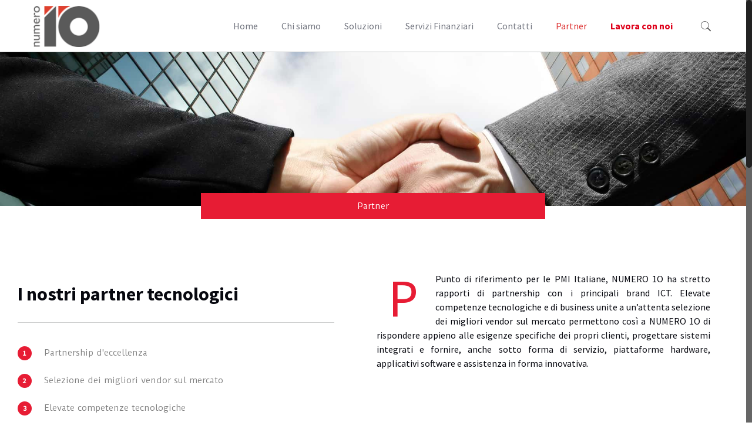

--- FILE ---
content_type: text/html; charset=UTF-8
request_url: https://www.numero10.it/partner/
body_size: 20966
content:
<!DOCTYPE html>
<html class="no-js" lang="it-IT" itemscope itemtype="https://schema.org/WebPage">

<!-- head -->
<head>

<!-- meta -->
<meta charset="UTF-8" />
<meta name="viewport" content="width=device-width, initial-scale=1, maximum-scale=1" />
<!-- Global site tag (gtag.js) - Google Analytics e Ads -->
<script async src="https://www.googletagmanager.com/gtag/js?id=UA-118881760-1"></script>
<script>
  window.dataLayer = window.dataLayer || [];
  function gtag(){dataLayer.push(arguments);}
  gtag('js', new Date());

  gtag('config', 'UA-118881760-1');
  gtag('config', 'AW-669980043');
</script>

<!-- Event snippet for Contatto conversion page
In your html page, add the snippet and call gtag_report_conversion when someone clicks on the chosen link or button. -->
<script>
function gtag_report_conversion(url) {
  var callback = function () {
    if (typeof(url) != 'undefined') {
      window.location = url;
    }
  };
  gtag('event', 'conversion', {
      'send_to': 'AW-669980043/6RFsCN7_y8IBEIurvL8C',
      'event_callback': callback
  });
  return false;
}
</script>

<link rel="shortcut icon" href="https://www.numero10.it/wp-content/uploads/2018/03/favicon-numero10.ico" />	
	

<!-- wp_head() -->
<title>PARTNER &#8211; Numero10</title>
<!-- script | dynamic -->
<script id="mfn-dnmc-config-js">
//<![CDATA[
window.mfn_ajax = "https://www.numero10.it/wp-admin/admin-ajax.php";
window.mfn = {mobile_init:1240,nicescroll:40,parallax:"translate3d",responsive:1,retina_js:0};
window.mfn_lightbox = {disable:false,disableMobile:false,title:false,};
window.mfn_sliders = {blog:0,clients:0,offer:0,portfolio:0,shop:0,slider:0,testimonials:0};
//]]>
</script>
<meta name='robots' content='max-image-preview:large' />
<script>window._wca = window._wca || [];</script>
<link rel='dns-prefetch' href='//stats.wp.com' />
<link rel='dns-prefetch' href='//fonts.googleapis.com' />
<link rel='dns-prefetch' href='//use.fontawesome.com' />
<link rel='dns-prefetch' href='//s.w.org' />
<link rel="alternate" type="application/rss+xml" title="Numero10 &raquo; Feed" href="https://www.numero10.it/feed/" />
<link rel="alternate" type="application/rss+xml" title="Numero10 &raquo; Feed dei commenti" href="https://www.numero10.it/comments/feed/" />
		<script type="text/javascript">
			window._wpemojiSettings = {"baseUrl":"https:\/\/s.w.org\/images\/core\/emoji\/13.1.0\/72x72\/","ext":".png","svgUrl":"https:\/\/s.w.org\/images\/core\/emoji\/13.1.0\/svg\/","svgExt":".svg","source":{"concatemoji":"https:\/\/www.numero10.it\/wp-includes\/js\/wp-emoji-release.min.js?ver=5.8.12"}};
			!function(e,a,t){var n,r,o,i=a.createElement("canvas"),p=i.getContext&&i.getContext("2d");function s(e,t){var a=String.fromCharCode;p.clearRect(0,0,i.width,i.height),p.fillText(a.apply(this,e),0,0);e=i.toDataURL();return p.clearRect(0,0,i.width,i.height),p.fillText(a.apply(this,t),0,0),e===i.toDataURL()}function c(e){var t=a.createElement("script");t.src=e,t.defer=t.type="text/javascript",a.getElementsByTagName("head")[0].appendChild(t)}for(o=Array("flag","emoji"),t.supports={everything:!0,everythingExceptFlag:!0},r=0;r<o.length;r++)t.supports[o[r]]=function(e){if(!p||!p.fillText)return!1;switch(p.textBaseline="top",p.font="600 32px Arial",e){case"flag":return s([127987,65039,8205,9895,65039],[127987,65039,8203,9895,65039])?!1:!s([55356,56826,55356,56819],[55356,56826,8203,55356,56819])&&!s([55356,57332,56128,56423,56128,56418,56128,56421,56128,56430,56128,56423,56128,56447],[55356,57332,8203,56128,56423,8203,56128,56418,8203,56128,56421,8203,56128,56430,8203,56128,56423,8203,56128,56447]);case"emoji":return!s([10084,65039,8205,55357,56613],[10084,65039,8203,55357,56613])}return!1}(o[r]),t.supports.everything=t.supports.everything&&t.supports[o[r]],"flag"!==o[r]&&(t.supports.everythingExceptFlag=t.supports.everythingExceptFlag&&t.supports[o[r]]);t.supports.everythingExceptFlag=t.supports.everythingExceptFlag&&!t.supports.flag,t.DOMReady=!1,t.readyCallback=function(){t.DOMReady=!0},t.supports.everything||(n=function(){t.readyCallback()},a.addEventListener?(a.addEventListener("DOMContentLoaded",n,!1),e.addEventListener("load",n,!1)):(e.attachEvent("onload",n),a.attachEvent("onreadystatechange",function(){"complete"===a.readyState&&t.readyCallback()})),(n=t.source||{}).concatemoji?c(n.concatemoji):n.wpemoji&&n.twemoji&&(c(n.twemoji),c(n.wpemoji)))}(window,document,window._wpemojiSettings);
		</script>
		<style type="text/css">
img.wp-smiley,
img.emoji {
	display: inline !important;
	border: none !important;
	box-shadow: none !important;
	height: 1em !important;
	width: 1em !important;
	margin: 0 .07em !important;
	vertical-align: -0.1em !important;
	background: none !important;
	padding: 0 !important;
}
</style>
	<link rel='stylesheet' id='layerslider-css'  href='https://www.numero10.it/wp-content/plugins/LayerSlider/static/layerslider/css/layerslider.css?ver=6.4.0' type='text/css' media='all' />
<link rel='stylesheet' id='wp-block-library-css'  href='https://www.numero10.it/wp-includes/css/dist/block-library/style.min.css?ver=5.8.12' type='text/css' media='all' />
<style id='wp-block-library-inline-css' type='text/css'>
.has-text-align-justify{text-align:justify;}
</style>
<link rel='stylesheet' id='mediaelement-css'  href='https://www.numero10.it/wp-includes/js/mediaelement/mediaelementplayer-legacy.min.css?ver=4.2.16' type='text/css' media='all' />
<link rel='stylesheet' id='wp-mediaelement-css'  href='https://www.numero10.it/wp-includes/js/mediaelement/wp-mediaelement.min.css?ver=5.8.12' type='text/css' media='all' />
<link rel='stylesheet' id='wc-blocks-vendors-style-css'  href='https://www.numero10.it/wp-content/plugins/woocommerce/packages/woocommerce-blocks/build/wc-blocks-vendors-style.css?ver=6.1.0' type='text/css' media='all' />
<link rel='stylesheet' id='wc-blocks-style-css'  href='https://www.numero10.it/wp-content/plugins/woocommerce/packages/woocommerce-blocks/build/wc-blocks-style.css?ver=6.1.0' type='text/css' media='all' />
<link rel='stylesheet' id='contact-form-7-css'  href='https://www.numero10.it/wp-content/plugins/contact-form-7/includes/css/styles.css?ver=5.5.2' type='text/css' media='all' />
<link rel='stylesheet' id='essential-grid-plugin-settings-css'  href='https://www.numero10.it/wp-content/plugins/essential-grid/public/assets/css/settings.css?ver=2.1.0.2' type='text/css' media='all' />
<link rel='stylesheet' id='tp-open-sans-css'  href='https://fonts.googleapis.com/css?family=Open+Sans%3A300%2C400%2C600%2C700%2C800&#038;ver=5.8.12' type='text/css' media='all' />
<link rel='stylesheet' id='tp-raleway-css'  href='https://fonts.googleapis.com/css?family=Raleway%3A100%2C200%2C300%2C400%2C500%2C600%2C700%2C800%2C900&#038;ver=5.8.12' type='text/css' media='all' />
<link rel='stylesheet' id='tp-droid-serif-css'  href='https://fonts.googleapis.com/css?family=Droid+Serif%3A400%2C700&#038;ver=5.8.12' type='text/css' media='all' />
<link rel='stylesheet' id='rs-plugin-settings-css'  href='https://www.numero10.it/wp-content/plugins/revslider/public/assets/css/settings.css?ver=5.4.3.1' type='text/css' media='all' />
<style id='rs-plugin-settings-inline-css' type='text/css'>
#rs-demo-id {}
</style>
<link rel='stylesheet' id='fbshare-stylesheet-css'  href='https://www.numero10.it/wp-content/plugins/woocommerce-facebook-share-like-button/css/fbshare.css?ver=5.8.12' type='text/css' media='all' />
<link rel='stylesheet' id='woocommerce-layout-css'  href='https://www.numero10.it/wp-content/plugins/woocommerce/assets/css/woocommerce-layout.css?ver=5.9.0' type='text/css' media='all' />
<style id='woocommerce-layout-inline-css' type='text/css'>

	.infinite-scroll .woocommerce-pagination {
		display: none;
	}
</style>
<link rel='stylesheet' id='woocommerce-smallscreen-css'  href='https://www.numero10.it/wp-content/plugins/woocommerce/assets/css/woocommerce-smallscreen.css?ver=5.9.0' type='text/css' media='only screen and (max-width: 768px)' />
<link rel='stylesheet' id='woocommerce-general-css'  href='https://www.numero10.it/wp-content/plugins/woocommerce/assets/css/woocommerce.css?ver=5.9.0' type='text/css' media='all' />
<style id='woocommerce-inline-inline-css' type='text/css'>
.woocommerce form .form-row .required { visibility: visible; }
</style>
<link rel='stylesheet' id='style-css'  href='https://www.numero10.it/wp-content/themes/betheme/betheme/style.css?ver=17.8.5' type='text/css' media='all' />
<link rel='stylesheet' id='mfn-base-css'  href='https://www.numero10.it/wp-content/themes/betheme/betheme/css/base.css?ver=17.8.5' type='text/css' media='all' />
<link rel='stylesheet' id='mfn-layout-css'  href='https://www.numero10.it/wp-content/themes/betheme/betheme/css/layout.css?ver=17.8.5' type='text/css' media='all' />
<link rel='stylesheet' id='mfn-shortcodes-css'  href='https://www.numero10.it/wp-content/themes/betheme/betheme/css/shortcodes.css?ver=17.8.5' type='text/css' media='all' />
<link rel='stylesheet' id='mfn-animations-css'  href='https://www.numero10.it/wp-content/themes/betheme/betheme/assets/animations/animations.min.css?ver=17.8.5' type='text/css' media='all' />
<link rel='stylesheet' id='mfn-jquery-ui-css'  href='https://www.numero10.it/wp-content/themes/betheme/betheme/assets/ui/jquery.ui.all.css?ver=17.8.5' type='text/css' media='all' />
<link rel='stylesheet' id='mfn-jplayer-css'  href='https://www.numero10.it/wp-content/themes/betheme/betheme/assets/jplayer/css/jplayer.blue.monday.css?ver=17.8.5' type='text/css' media='all' />
<link rel='stylesheet' id='mfn-responsive-css'  href='https://www.numero10.it/wp-content/themes/betheme/betheme/css/responsive.css?ver=17.8.5' type='text/css' media='all' />
<link rel='stylesheet' id='Duru+Sans-css'  href='https://fonts.googleapis.com/css?family=Duru+Sans%3A1%2C300%2C400%2C400italic%2C700%2C700italic&#038;ver=5.8.12' type='text/css' media='all' />
<link rel='stylesheet' id='Source+Sans+Pro-css'  href='https://fonts.googleapis.com/css?family=Source+Sans+Pro%3A1%2C300%2C400%2C400italic%2C700%2C700italic&#038;ver=5.8.12' type='text/css' media='all' />
<link rel='stylesheet' id='bfa-font-awesome-css'  href='https://use.fontawesome.com/releases/v5.15.4/css/all.css?ver=2.0.1' type='text/css' media='all' />
<link rel='stylesheet' id='bfa-font-awesome-v4-shim-css'  href='https://use.fontawesome.com/releases/v5.15.4/css/v4-shims.css?ver=2.0.1' type='text/css' media='all' />
<style id='bfa-font-awesome-v4-shim-inline-css' type='text/css'>

			@font-face {
				font-family: 'FontAwesome';
				src: url('https://use.fontawesome.com/releases/v5.15.4/webfonts/fa-brands-400.eot'),
				url('https://use.fontawesome.com/releases/v5.15.4/webfonts/fa-brands-400.eot?#iefix') format('embedded-opentype'),
				url('https://use.fontawesome.com/releases/v5.15.4/webfonts/fa-brands-400.woff2') format('woff2'),
				url('https://use.fontawesome.com/releases/v5.15.4/webfonts/fa-brands-400.woff') format('woff'),
				url('https://use.fontawesome.com/releases/v5.15.4/webfonts/fa-brands-400.ttf') format('truetype'),
				url('https://use.fontawesome.com/releases/v5.15.4/webfonts/fa-brands-400.svg#fontawesome') format('svg');
			}

			@font-face {
				font-family: 'FontAwesome';
				src: url('https://use.fontawesome.com/releases/v5.15.4/webfonts/fa-solid-900.eot'),
				url('https://use.fontawesome.com/releases/v5.15.4/webfonts/fa-solid-900.eot?#iefix') format('embedded-opentype'),
				url('https://use.fontawesome.com/releases/v5.15.4/webfonts/fa-solid-900.woff2') format('woff2'),
				url('https://use.fontawesome.com/releases/v5.15.4/webfonts/fa-solid-900.woff') format('woff'),
				url('https://use.fontawesome.com/releases/v5.15.4/webfonts/fa-solid-900.ttf') format('truetype'),
				url('https://use.fontawesome.com/releases/v5.15.4/webfonts/fa-solid-900.svg#fontawesome') format('svg');
			}

			@font-face {
				font-family: 'FontAwesome';
				src: url('https://use.fontawesome.com/releases/v5.15.4/webfonts/fa-regular-400.eot'),
				url('https://use.fontawesome.com/releases/v5.15.4/webfonts/fa-regular-400.eot?#iefix') format('embedded-opentype'),
				url('https://use.fontawesome.com/releases/v5.15.4/webfonts/fa-regular-400.woff2') format('woff2'),
				url('https://use.fontawesome.com/releases/v5.15.4/webfonts/fa-regular-400.woff') format('woff'),
				url('https://use.fontawesome.com/releases/v5.15.4/webfonts/fa-regular-400.ttf') format('truetype'),
				url('https://use.fontawesome.com/releases/v5.15.4/webfonts/fa-regular-400.svg#fontawesome') format('svg');
				unicode-range: U+F004-F005,U+F007,U+F017,U+F022,U+F024,U+F02E,U+F03E,U+F044,U+F057-F059,U+F06E,U+F070,U+F075,U+F07B-F07C,U+F080,U+F086,U+F089,U+F094,U+F09D,U+F0A0,U+F0A4-F0A7,U+F0C5,U+F0C7-F0C8,U+F0E0,U+F0EB,U+F0F3,U+F0F8,U+F0FE,U+F111,U+F118-F11A,U+F11C,U+F133,U+F144,U+F146,U+F14A,U+F14D-F14E,U+F150-F152,U+F15B-F15C,U+F164-F165,U+F185-F186,U+F191-F192,U+F1AD,U+F1C1-F1C9,U+F1CD,U+F1D8,U+F1E3,U+F1EA,U+F1F6,U+F1F9,U+F20A,U+F247-F249,U+F24D,U+F254-F25B,U+F25D,U+F267,U+F271-F274,U+F279,U+F28B,U+F28D,U+F2B5-F2B6,U+F2B9,U+F2BB,U+F2BD,U+F2C1-F2C2,U+F2D0,U+F2D2,U+F2DC,U+F2ED,U+F328,U+F358-F35B,U+F3A5,U+F3D1,U+F410,U+F4AD;
			}
		
</style>
<style id='wc-product-table-head-inline-css' type='text/css'>
.wc-product-table { visibility: hidden; }
</style>
<link rel='stylesheet' id='mfn-woo-css'  href='https://www.numero10.it/wp-content/themes/betheme/betheme/css/woocommerce.css?ver=17.8.5' type='text/css' media='all' />
<link rel='stylesheet' id='jetpack_css-css'  href='https://www.numero10.it/wp-content/plugins/jetpack/css/jetpack.css?ver=10.3' type='text/css' media='all' />
<script type='text/javascript' id='layerslider-greensock-js-extra'>
/* <![CDATA[ */
var LS_Meta = {"v":"6.4.0"};
/* ]]> */
</script>
<script type='text/javascript' data-cfasync="false" src='https://www.numero10.it/wp-content/plugins/LayerSlider/static/layerslider/js/greensock.js?ver=1.19.0' id='layerslider-greensock-js'></script>
<script type='text/javascript' src='https://www.numero10.it/wp-includes/js/jquery/jquery.min.js?ver=3.6.0' id='jquery-core-js'></script>
<script type='text/javascript' src='https://www.numero10.it/wp-includes/js/jquery/jquery-migrate.min.js?ver=3.3.2' id='jquery-migrate-js'></script>
<script type='text/javascript' data-cfasync="false" src='https://www.numero10.it/wp-content/plugins/LayerSlider/static/layerslider/js/layerslider.kreaturamedia.jquery.js?ver=6.4.0' id='layerslider-js'></script>
<script type='text/javascript' data-cfasync="false" src='https://www.numero10.it/wp-content/plugins/LayerSlider/static/layerslider/js/layerslider.transitions.js?ver=6.4.0' id='layerslider-transitions-js'></script>
<script type='text/javascript' src='https://www.numero10.it/wp-content/plugins/essential-grid/public/assets/js/lightbox.js?ver=2.1.0.2' id='themepunchboxext-js'></script>
<script type='text/javascript' src='https://www.numero10.it/wp-content/plugins/essential-grid/public/assets/js/jquery.themepunch.tools.min.js?ver=2.1.0.2' id='tp-tools-js'></script>
<script type='text/javascript' src='https://www.numero10.it/wp-content/plugins/revslider/public/assets/js/jquery.themepunch.revolution.min.js?ver=5.4.3.1' id='revmin-js'></script>
<script type='text/javascript' src='https://www.numero10.it/wp-content/plugins/woocommerce/assets/js/jquery-blockui/jquery.blockUI.min.js?ver=2.7.0-wc.5.9.0' id='jquery-blockui-js'></script>
<script type='text/javascript' id='wc-add-to-cart-js-extra'>
/* <![CDATA[ */
var wc_add_to_cart_params = {"ajax_url":"\/wp-admin\/admin-ajax.php","wc_ajax_url":"\/?wc-ajax=%%endpoint%%","i18n_view_cart":"Visualizza carrello","cart_url":"https:\/\/www.numero10.it\/carrello\/","is_cart":"","cart_redirect_after_add":"no"};
/* ]]> */
</script>
<script type='text/javascript' src='https://www.numero10.it/wp-content/plugins/woocommerce/assets/js/frontend/add-to-cart.min.js?ver=5.9.0' id='wc-add-to-cart-js'></script>
<script type='text/javascript' src='https://www.numero10.it/wp-content/plugins/js_composer/assets/js/vendors/woocommerce-add-to-cart.js?ver=5.1.1' id='vc_woocommerce-add-to-cart-js-js'></script>
<script defer type='text/javascript' src='https://stats.wp.com/s-202603.js' id='woocommerce-analytics-js'></script>
<meta name="generator" content="Powered by LayerSlider 6.4.0 - Multi-Purpose, Responsive, Parallax, Mobile-Friendly Slider Plugin for WordPress." />
<!-- LayerSlider updates and docs at: https://layerslider.kreaturamedia.com -->
<link rel="https://api.w.org/" href="https://www.numero10.it/wp-json/" /><link rel="alternate" type="application/json" href="https://www.numero10.it/wp-json/wp/v2/pages/2498" /><link rel="EditURI" type="application/rsd+xml" title="RSD" href="https://www.numero10.it/xmlrpc.php?rsd" />
<link rel="wlwmanifest" type="application/wlwmanifest+xml" href="https://www.numero10.it/wp-includes/wlwmanifest.xml" /> 
<meta name="generator" content="WordPress 5.8.12" />
<meta name="generator" content="WooCommerce 5.9.0" />
<link rel="canonical" href="https://www.numero10.it/partner/" />
<link rel='shortlink' href='https://www.numero10.it/?p=2498' />
<link rel="alternate" type="application/json+oembed" href="https://www.numero10.it/wp-json/oembed/1.0/embed?url=https%3A%2F%2Fwww.numero10.it%2Fpartner%2F" />
<link rel="alternate" type="text/xml+oembed" href="https://www.numero10.it/wp-json/oembed/1.0/embed?url=https%3A%2F%2Fwww.numero10.it%2Fpartner%2F&#038;format=xml" />
		<script type="text/javascript">
			var ajaxRevslider;
			
			jQuery(document).ready(function() {
				// CUSTOM AJAX CONTENT LOADING FUNCTION
				ajaxRevslider = function(obj) {
				
					// obj.type : Post Type
					// obj.id : ID of Content to Load
					// obj.aspectratio : The Aspect Ratio of the Container / Media
					// obj.selector : The Container Selector where the Content of Ajax will be injected. It is done via the Essential Grid on Return of Content
					
					var content = "";

					data = {};
					
					data.action = 'revslider_ajax_call_front';
					data.client_action = 'get_slider_html';
					data.token = '5305ea35ed';
					data.type = obj.type;
					data.id = obj.id;
					data.aspectratio = obj.aspectratio;
					
					// SYNC AJAX REQUEST
					jQuery.ajax({
						type:"post",
						url:"https://www.numero10.it/wp-admin/admin-ajax.php",
						dataType: 'json',
						data:data,
						async:false,
						success: function(ret, textStatus, XMLHttpRequest) {
							if(ret.success == true)
								content = ret.data;								
						},
						error: function(e) {
							console.log(e);
						}
					});
					
					 // FIRST RETURN THE CONTENT WHEN IT IS LOADED !!
					 return content;						 
				};
				
				// CUSTOM AJAX FUNCTION TO REMOVE THE SLIDER
				var ajaxRemoveRevslider = function(obj) {
					return jQuery(obj.selector+" .rev_slider").revkill();
				};

				// EXTEND THE AJAX CONTENT LOADING TYPES WITH TYPE AND FUNCTION
				var extendessential = setInterval(function() {
					if (jQuery.fn.tpessential != undefined) {
						clearInterval(extendessential);
						if(typeof(jQuery.fn.tpessential.defaults) !== 'undefined') {
							jQuery.fn.tpessential.defaults.ajaxTypes.push({type:"revslider",func:ajaxRevslider,killfunc:ajaxRemoveRevslider,openAnimationSpeed:0.3});   
							// type:  Name of the Post to load via Ajax into the Essential Grid Ajax Container
							// func: the Function Name which is Called once the Item with the Post Type has been clicked
							// killfunc: function to kill in case the Ajax Window going to be removed (before Remove function !
							// openAnimationSpeed: how quick the Ajax Content window should be animated (default is 0.3)
						}
					}
				},30);
			});
		</script>
		<!-- style | dynamic -->
<style id="mfn-dnmc-style-css">
@media only screen and (min-width: 1240px) {body:not(.header-simple) #Top_bar #menu{display:block!important}.tr-menu #Top_bar #menu{background:none!important}#Top_bar .menu > li > ul.mfn-megamenu{width:984px}#Top_bar .menu > li > ul.mfn-megamenu > li{float:left}#Top_bar .menu > li > ul.mfn-megamenu > li.mfn-megamenu-cols-1{width:100%}#Top_bar .menu > li > ul.mfn-megamenu > li.mfn-megamenu-cols-2{width:50%}#Top_bar .menu > li > ul.mfn-megamenu > li.mfn-megamenu-cols-3{width:33.33%}#Top_bar .menu > li > ul.mfn-megamenu > li.mfn-megamenu-cols-4{width:25%}#Top_bar .menu > li > ul.mfn-megamenu > li.mfn-megamenu-cols-5{width:20%}#Top_bar .menu > li > ul.mfn-megamenu > li.mfn-megamenu-cols-6{width:16.66%}#Top_bar .menu > li > ul.mfn-megamenu > li > ul{display:block!important;position:inherit;left:auto;top:auto;border-width:0 1px 0 0}#Top_bar .menu > li > ul.mfn-megamenu > li:last-child > ul{border:0}#Top_bar .menu > li > ul.mfn-megamenu > li > ul li{width:auto}#Top_bar .menu > li > ul.mfn-megamenu a.mfn-megamenu-title{text-transform:uppercase;font-weight:400;background:none}#Top_bar .menu > li > ul.mfn-megamenu a .menu-arrow{display:none}.menuo-right #Top_bar .menu > li > ul.mfn-megamenu{left:auto;right:0}.menuo-right #Top_bar .menu > li > ul.mfn-megamenu-bg{box-sizing:border-box}#Top_bar .menu > li > ul.mfn-megamenu-bg{padding:20px 166px 20px 20px;background-repeat:no-repeat;background-position:right bottom}.rtl #Top_bar .menu > li > ul.mfn-megamenu-bg{padding-left:166px;padding-right:20px;background-position:left bottom}#Top_bar .menu > li > ul.mfn-megamenu-bg > li{background:none}#Top_bar .menu > li > ul.mfn-megamenu-bg > li a{border:none}#Top_bar .menu > li > ul.mfn-megamenu-bg > li > ul{background:none!important;-webkit-box-shadow:0 0 0 0;-moz-box-shadow:0 0 0 0;box-shadow:0 0 0 0}.mm-vertical #Top_bar .container{position:relative;}.mm-vertical #Top_bar .top_bar_left{position:static;}.mm-vertical #Top_bar .menu > li ul{box-shadow:0 0 0 0 transparent!important;background-image:none;}.mm-vertical #Top_bar .menu > li > ul.mfn-megamenu{width:98%!important;margin:0 1%;padding:20px 0;}.mm-vertical.header-plain #Top_bar .menu > li > ul.mfn-megamenu{width:100%!important;margin:0;}.mm-vertical #Top_bar .menu > li > ul.mfn-megamenu > li{display:table-cell;float:none!important;width:10%;padding:0 15px;border-right:1px solid rgba(0, 0, 0, 0.05);}.mm-vertical #Top_bar .menu > li > ul.mfn-megamenu > li:last-child{border-right-width:0}.mm-vertical #Top_bar .menu > li > ul.mfn-megamenu > li.hide-border{border-right-width:0}.mm-vertical #Top_bar .menu > li > ul.mfn-megamenu > li a{border-bottom-width:0;padding:9px 15px;line-height:120%;}.mm-vertical #Top_bar .menu > li > ul.mfn-megamenu a.mfn-megamenu-title{font-weight:700;}.rtl .mm-vertical #Top_bar .menu > li > ul.mfn-megamenu > li:first-child{border-right-width:0}.rtl .mm-vertical #Top_bar .menu > li > ul.mfn-megamenu > li:last-child{border-right-width:1px}#Header_creative #Top_bar .menu > li > ul.mfn-megamenu{width:980px!important;margin:0;}.header-plain:not(.menuo-right) #Header .top_bar_left{width:auto!important}.header-stack.header-center #Top_bar #menu{display:inline-block!important}.header-simple #Top_bar #menu{display:none;height:auto;width:300px;bottom:auto;top:100%;right:1px;position:absolute;margin:0}.header-simple #Header a.responsive-menu-toggle{display:block;right:10px}.header-simple #Top_bar #menu > ul{width:100%;float:left}.header-simple #Top_bar #menu ul li{width:100%;padding-bottom:0;border-right:0;position:relative}.header-simple #Top_bar #menu ul li a{padding:0 20px;margin:0;display:block;height:auto;line-height:normal;border:none}.header-simple #Top_bar #menu ul li a:after{display:none}.header-simple #Top_bar #menu ul li a span{border:none;line-height:44px;display:inline;padding:0}.header-simple #Top_bar #menu ul li.submenu .menu-toggle{display:block;position:absolute;right:0;top:0;width:44px;height:44px;line-height:44px;font-size:30px;font-weight:300;text-align:center;cursor:pointer;color:#444;opacity:0.33;}.header-simple #Top_bar #menu ul li.submenu .menu-toggle:after{content:"+"}.header-simple #Top_bar #menu ul li.hover > .menu-toggle:after{content:"-"}.header-simple #Top_bar #menu ul li.hover a{border-bottom:0}.header-simple #Top_bar #menu ul.mfn-megamenu li .menu-toggle{display:none}.header-simple #Top_bar #menu ul li ul{position:relative!important;left:0!important;top:0;padding:0;margin:0!important;width:auto!important;background-image:none}.header-simple #Top_bar #menu ul li ul li{width:100%!important;display:block;padding:0;}.header-simple #Top_bar #menu ul li ul li a{padding:0 20px 0 30px}.header-simple #Top_bar #menu ul li ul li a .menu-arrow{display:none}.header-simple #Top_bar #menu ul li ul li a span{padding:0}.header-simple #Top_bar #menu ul li ul li a span:after{display:none!important}.header-simple #Top_bar .menu > li > ul.mfn-megamenu a.mfn-megamenu-title{text-transform:uppercase;font-weight:400}.header-simple #Top_bar .menu > li > ul.mfn-megamenu > li > ul{display:block!important;position:inherit;left:auto;top:auto}.header-simple #Top_bar #menu ul li ul li ul{border-left:0!important;padding:0;top:0}.header-simple #Top_bar #menu ul li ul li ul li a{padding:0 20px 0 40px}.rtl.header-simple #Top_bar #menu{left:1px;right:auto}.rtl.header-simple #Top_bar a.responsive-menu-toggle{left:10px;right:auto}.rtl.header-simple #Top_bar #menu ul li.submenu .menu-toggle{left:0;right:auto}.rtl.header-simple #Top_bar #menu ul li ul{left:auto!important;right:0!important}.rtl.header-simple #Top_bar #menu ul li ul li a{padding:0 30px 0 20px}.rtl.header-simple #Top_bar #menu ul li ul li ul li a{padding:0 40px 0 20px}.menu-highlight #Top_bar .menu > li{margin:0 2px}.menu-highlight:not(.header-creative) #Top_bar .menu > li > a{margin:20px 0;padding:0;-webkit-border-radius:5px;border-radius:5px}.menu-highlight #Top_bar .menu > li > a:after{display:none}.menu-highlight #Top_bar .menu > li > a span:not(.description){line-height:50px}.menu-highlight #Top_bar .menu > li > a span.description{display:none}.menu-highlight.header-stack #Top_bar .menu > li > a{margin:10px 0!important}.menu-highlight.header-stack #Top_bar .menu > li > a span:not(.description){line-height:40px}.menu-highlight.header-transparent #Top_bar .menu > li > a{margin:5px 0}.menu-highlight.header-simple #Top_bar #menu ul li,.menu-highlight.header-creative #Top_bar #menu ul li{margin:0}.menu-highlight.header-simple #Top_bar #menu ul li > a,.menu-highlight.header-creative #Top_bar #menu ul li > a{-webkit-border-radius:0;border-radius:0}.menu-highlight:not(.header-fixed):not(.header-simple) #Top_bar.is-sticky .menu > li > a{margin:10px 0!important;padding:5px 0!important}.menu-highlight:not(.header-fixed):not(.header-simple) #Top_bar.is-sticky .menu > li > a span{line-height:30px!important}.header-modern.menu-highlight.menuo-right .menu_wrapper{margin-right:20px}.menu-line-below #Top_bar .menu > li > a:after{top:auto;bottom:-4px}.menu-line-below #Top_bar.is-sticky .menu > li > a:after{top:auto;bottom:-4px}.menu-line-below-80 #Top_bar:not(.is-sticky) .menu > li > a:after{height:4px;left:10%;top:50%;margin-top:20px;width:80%}.menu-line-below-80-1 #Top_bar:not(.is-sticky) .menu > li > a:after{height:1px;left:10%;top:50%;margin-top:20px;width:80%}.menu-link-color #Top_bar .menu > li > a:after{display:none!important}.menu-arrow-top #Top_bar .menu > li > a:after{background:none repeat scroll 0 0 rgba(0,0,0,0)!important;border-color:#ccc transparent transparent;border-style:solid;border-width:7px 7px 0;display:block;height:0;left:50%;margin-left:-7px;top:0!important;width:0}.menu-arrow-top.header-transparent #Top_bar .menu > li > a:after,.menu-arrow-top.header-plain #Top_bar .menu > li > a:after{display:none}.menu-arrow-top #Top_bar.is-sticky .menu > li > a:after{top:0!important}.menu-arrow-bottom #Top_bar .menu > li > a:after{background:none!important;border-color:transparent transparent #ccc;border-style:solid;border-width:0 7px 7px;display:block;height:0;left:50%;margin-left:-7px;top:auto;bottom:0;width:0}.menu-arrow-bottom.header-transparent #Top_bar .menu > li > a:after,.menu-arrow-bottom.header-plain #Top_bar .menu > li > a:after{display:none}.menu-arrow-bottom #Top_bar.is-sticky .menu > li > a:after{top:auto;bottom:0}.menuo-no-borders #Top_bar .menu > li > a span:not(.description){border-right-width:0}.menuo-no-borders #Header_creative #Top_bar .menu > li > a span{border-bottom-width:0}.menuo-right #Top_bar .menu_wrapper{float:right}.menuo-right.header-stack:not(.header-center) #Top_bar .menu_wrapper{margin-right:150px}body.header-creative{padding-left:50px}body.header-creative.header-open{padding-left:250px}body.error404,body.under-construction,body.template-blank{padding-left:0!important}.header-creative.footer-fixed #Footer,.header-creative.footer-sliding #Footer,.header-creative.footer-stick #Footer.is-sticky{box-sizing:border-box;padding-left:50px;}.header-open.footer-fixed #Footer,.header-open.footer-sliding #Footer,.header-creative.footer-stick #Footer.is-sticky{padding-left:250px;}.header-rtl.header-creative.footer-fixed #Footer,.header-rtl.header-creative.footer-sliding #Footer,.header-rtl.header-creative.footer-stick #Footer.is-sticky{padding-left:0;padding-right:50px;}.header-rtl.header-open.footer-fixed #Footer,.header-rtl.header-open.footer-sliding #Footer,.header-rtl.header-creative.footer-stick #Footer.is-sticky{padding-right:250px;}#Header_creative{background:#fff;position:fixed;width:250px;height:100%;left:-200px;top:0;z-index:9002;-webkit-box-shadow:2px 0 4px 2px rgba(0,0,0,.15);box-shadow:2px 0 4px 2px rgba(0,0,0,.15)}#Header_creative .container{width:100%}#Header_creative .creative-wrapper{opacity:0;margin-right:50px}#Header_creative a.creative-menu-toggle{display:block;width:34px;height:34px;line-height:34px;font-size:22px;text-align:center;position:absolute;top:10px;right:8px;border-radius:3px}.admin-bar #Header_creative a.creative-menu-toggle{top:42px}#Header_creative #Top_bar{position:static;width:100%}#Header_creative #Top_bar .top_bar_left{width:100%!important;float:none}#Header_creative #Top_bar .top_bar_right{width:100%!important;float:none;height:auto;margin-bottom:35px;text-align:center;padding:0 20px;top:0;-webkit-box-sizing:border-box;-moz-box-sizing:border-box;box-sizing:border-box}#Header_creative #Top_bar .top_bar_right:before{display:none}#Header_creative #Top_bar .top_bar_right_wrapper{top:0}#Header_creative #Top_bar .logo{float:none;text-align:center;margin:15px 0}#Header_creative #Top_bar .menu_wrapper{float:none;margin:0 0 30px}#Header_creative #Top_bar .menu > li{width:100%;float:none;position:relative}#Header_creative #Top_bar .menu > li > a{padding:0;text-align:center}#Header_creative #Top_bar .menu > li > a:after{display:none}#Header_creative #Top_bar .menu > li > a span{border-right:0;border-bottom-width:1px;line-height:38px}#Header_creative #Top_bar .menu li ul{left:100%;right:auto;top:0;box-shadow:2px 2px 2px 0 rgba(0,0,0,0.03);-webkit-box-shadow:2px 2px 2px 0 rgba(0,0,0,0.03)}#Header_creative #Top_bar .menu > li > ul.mfn-megamenu{width:700px!important;}#Header_creative #Top_bar .menu > li > ul.mfn-megamenu > li > ul{left:0}#Header_creative #Top_bar .menu li ul li a{padding-top:9px;padding-bottom:8px}#Header_creative #Top_bar .menu li ul li ul{top:0!important}#Header_creative #Top_bar .menu > li > a span.description{display:block;font-size:13px;line-height:28px!important;clear:both}#Header_creative #Top_bar .search_wrapper{left:100%;top:auto;bottom:0}#Header_creative #Top_bar a#header_cart{display:inline-block;float:none;top:3px}#Header_creative #Top_bar a#search_button{display:inline-block;float:none;top:3px}#Header_creative #Top_bar .wpml-languages{display:inline-block;float:none;top:0}#Header_creative #Top_bar .wpml-languages.enabled:hover a.active{padding-bottom:9px}#Header_creative #Top_bar a.button.action_button{display:inline-block;float:none;top:16px;margin:0}#Header_creative #Top_bar .banner_wrapper{display:block;text-align:center}#Header_creative #Top_bar .banner_wrapper img{max-width:100%;height:auto;display:inline-block}#Header_creative #Action_bar{position:absolute;bottom:0;top:auto;clear:both;padding:0 20px;-webkit-box-sizing:border-box;-moz-box-sizing:border-box;box-sizing:border-box}#Header_creative #Action_bar .social{float:none;text-align:center;padding:5px 0 15px}#Header_creative #Action_bar .social li{margin-bottom:2px}#Header_creative .social li a{color:rgba(0,0,0,.5)}#Header_creative .social li a:hover{color:#000}#Header_creative .creative-social{position:absolute;bottom:10px;right:0;width:50px}#Header_creative .creative-social li{display:block;float:none;width:100%;text-align:center;margin-bottom:5px}.header-creative .fixed-nav.fixed-nav-prev{margin-left:50px}.header-creative.header-open .fixed-nav.fixed-nav-prev{margin-left:250px}.menuo-last #Header_creative #Top_bar .menu li.last ul{top:auto;bottom:0}.header-open #Header_creative{left:0}.header-open #Header_creative .creative-wrapper{opacity:1;margin:0!important;}.header-open #Header_creative .creative-menu-toggle,.header-open #Header_creative .creative-social{display:none}body.header-rtl.header-creative{padding-left:0;padding-right:50px}.header-rtl #Header_creative{left:auto;right:-200px}.header-rtl.nice-scroll #Header_creative{margin-right:10px}.header-rtl #Header_creative .creative-wrapper{margin-left:50px;margin-right:0}.header-rtl #Header_creative a.creative-menu-toggle{left:8px;right:auto}.header-rtl #Header_creative .creative-social{left:0;right:auto}.header-rtl #Footer #back_to_top.sticky{right:125px}.header-rtl #popup_contact{right:70px}.header-rtl #Header_creative #Top_bar .menu li ul{left:auto;right:100%}.header-rtl #Header_creative #Top_bar .search_wrapper{left:auto;right:100%;}.header-rtl .fixed-nav.fixed-nav-prev{margin-left:0!important}.header-rtl .fixed-nav.fixed-nav-next{margin-right:50px}body.header-rtl.header-creative.header-open{padding-left:0;padding-right:250px!important}.header-rtl.header-open #Header_creative{left:auto;right:0}.header-rtl.header-open #Footer #back_to_top.sticky{right:325px}.header-rtl.header-open #popup_contact{right:270px}.header-rtl.header-open .fixed-nav.fixed-nav-next{margin-right:250px}#Header_creative.active{left:-1px;}.header-rtl #Header_creative.active{left:auto;right:-1px;}#Header_creative.active .creative-wrapper{opacity:1;margin:0}.header-creative .vc_row[data-vc-full-width]{padding-left:50px}.header-creative.header-open .vc_row[data-vc-full-width]{padding-left:250px}.header-open .vc_parallax .vc_parallax-inner { left:auto; width: calc(100% - 250px); }.header-open.header-rtl .vc_parallax .vc_parallax-inner { left:0; right:auto; }#Header_creative.scroll{height:100%;overflow-y:auto}#Header_creative.scroll:not(.dropdown) .menu li ul{display:none!important}#Header_creative.scroll #Action_bar{position:static}#Header_creative.dropdown{outline:none}#Header_creative.dropdown #Top_bar .menu_wrapper{float:left}#Header_creative.dropdown #Top_bar #menu ul li{position:relative;float:left}#Header_creative.dropdown #Top_bar #menu ul li a:after{display:none}#Header_creative.dropdown #Top_bar #menu ul li a span{line-height:38px;padding:0}#Header_creative.dropdown #Top_bar #menu ul li.submenu .menu-toggle{display:block;position:absolute;right:0;top:0;width:38px;height:38px;line-height:38px;font-size:26px;font-weight:300;text-align:center;cursor:pointer;color:#444;opacity:0.33;}#Header_creative.dropdown #Top_bar #menu ul li.submenu .menu-toggle:after{content:"+"}#Header_creative.dropdown #Top_bar #menu ul li.hover > .menu-toggle:after{content:"-"}#Header_creative.dropdown #Top_bar #menu ul li.hover a{border-bottom:0}#Header_creative.dropdown #Top_bar #menu ul.mfn-megamenu li .menu-toggle{display:none}#Header_creative.dropdown #Top_bar #menu ul li ul{position:relative!important;left:0!important;top:0;padding:0;margin-left:0!important;width:auto!important;background-image:none}#Header_creative.dropdown #Top_bar #menu ul li ul li{width:100%!important}#Header_creative.dropdown #Top_bar #menu ul li ul li a{padding:0 10px;text-align:center}#Header_creative.dropdown #Top_bar #menu ul li ul li a .menu-arrow{display:none}#Header_creative.dropdown #Top_bar #menu ul li ul li a span{padding:0}#Header_creative.dropdown #Top_bar #menu ul li ul li a span:after{display:none!important}#Header_creative.dropdown #Top_bar .menu > li > ul.mfn-megamenu a.mfn-megamenu-title{text-transform:uppercase;font-weight:400}#Header_creative.dropdown #Top_bar .menu > li > ul.mfn-megamenu > li > ul{display:block!important;position:inherit;left:auto;top:auto}#Header_creative.dropdown #Top_bar #menu ul li ul li ul{border-left:0!important;padding:0;top:0}#Header_creative{transition: left .5s ease-in-out, right .5s ease-in-out;}#Header_creative .creative-wrapper{transition: opacity .5s ease-in-out, margin 0s ease-in-out .5s;}#Header_creative.active .creative-wrapper{transition: opacity .5s ease-in-out, margin 0s ease-in-out;}}@media only screen and (min-width: 1240px) {#Top_bar.is-sticky{position:fixed!important;width:100%;left:0;top:-60px;height:60px;z-index:701;background:#fff;opacity:.97;filter:alpha(opacity = 97);-webkit-box-shadow:0 2px 5px 0 rgba(0,0,0,0.1);-moz-box-shadow:0 2px 5px 0 rgba(0,0,0,0.1);box-shadow:0 2px 5px 0 rgba(0,0,0,0.1)}.layout-boxed.header-boxed #Top_bar.is-sticky{max-width:1240px;left:50%;-webkit-transform:translateX(-50%);transform:translateX(-50%)}.layout-boxed.header-boxed.nice-scroll #Top_bar.is-sticky{margin-left:-5px}#Top_bar.is-sticky .top_bar_left,#Top_bar.is-sticky .top_bar_right,#Top_bar.is-sticky .top_bar_right:before{background:none}#Top_bar.is-sticky .top_bar_right{top:-4px;height:auto;}#Top_bar.is-sticky .top_bar_right_wrapper{top:15px}.header-plain #Top_bar.is-sticky .top_bar_right_wrapper{top:0}#Top_bar.is-sticky .logo{width:auto;margin:0 30px 0 20px;padding:0}#Top_bar.is-sticky #logo{padding:5px 0!important;height:50px!important;line-height:50px!important}.logo-no-sticky-padding #Top_bar.is-sticky #logo{height:60px!important;line-height:60px!important}#Top_bar.is-sticky #logo img.logo-main{display:none}#Top_bar.is-sticky #logo img.logo-sticky{display:inline;max-height:35px;}#Top_bar.is-sticky .menu_wrapper{clear:none}#Top_bar.is-sticky .menu_wrapper .menu > li > a{padding:15px 0}#Top_bar.is-sticky .menu > li > a,#Top_bar.is-sticky .menu > li > a span{line-height:30px}#Top_bar.is-sticky .menu > li > a:after{top:auto;bottom:-4px}#Top_bar.is-sticky .menu > li > a span.description{display:none}#Top_bar.is-sticky .secondary_menu_wrapper,#Top_bar.is-sticky .banner_wrapper{display:none}.header-overlay #Top_bar.is-sticky{display:none}.sticky-dark #Top_bar.is-sticky{background:rgba(0,0,0,.8)}.sticky-dark #Top_bar.is-sticky #menu{background:rgba(0,0,0,.8)}.sticky-dark #Top_bar.is-sticky .menu > li > a{color:#fff}.sticky-dark #Top_bar.is-sticky .top_bar_right a{color:rgba(255,255,255,.5)}.sticky-dark #Top_bar.is-sticky .wpml-languages a.active,.sticky-dark #Top_bar.is-sticky .wpml-languages ul.wpml-lang-dropdown{background:rgba(0,0,0,0.3);border-color:rgba(0,0,0,0.1)}}@media only screen and (min-width: 768px) and (max-width: 1240px){.header_placeholder{height:0!important}}@media only screen and (max-width: 1239px){#Top_bar #menu{display:none;height:auto;width:300px;bottom:auto;top:100%;right:1px;position:absolute;margin:0}#Top_bar a.responsive-menu-toggle{display:block}#Top_bar #menu > ul{width:100%;float:left}#Top_bar #menu ul li{width:100%;padding-bottom:0;border-right:0;position:relative}#Top_bar #menu ul li a{padding:0 25px;margin:0;display:block;height:auto;line-height:normal;border:none}#Top_bar #menu ul li a:after{display:none}#Top_bar #menu ul li a span{border:none;line-height:44px;display:inline;padding:0}#Top_bar #menu ul li a span.description{margin:0 0 0 5px}#Top_bar #menu ul li.submenu .menu-toggle{display:block;position:absolute;right:15px;top:0;width:44px;height:44px;line-height:44px;font-size:30px;font-weight:300;text-align:center;cursor:pointer;color:#444;opacity:0.33;}#Top_bar #menu ul li.submenu .menu-toggle:after{content:"+"}#Top_bar #menu ul li.hover > .menu-toggle:after{content:"-"}#Top_bar #menu ul li.hover a{border-bottom:0}#Top_bar #menu ul li a span:after{display:none!important}#Top_bar #menu ul.mfn-megamenu li .menu-toggle{display:none}#Top_bar #menu ul li ul{position:relative!important;left:0!important;top:0;padding:0;margin-left:0!important;width:auto!important;background-image:none!important;box-shadow:0 0 0 0 transparent!important;-webkit-box-shadow:0 0 0 0 transparent!important}#Top_bar #menu ul li ul li{width:100%!important}#Top_bar #menu ul li ul li a{padding:0 20px 0 35px}#Top_bar #menu ul li ul li a .menu-arrow{display:none}#Top_bar #menu ul li ul li a span{padding:0}#Top_bar #menu ul li ul li a span:after{display:none!important}#Top_bar .menu > li > ul.mfn-megamenu a.mfn-megamenu-title{text-transform:uppercase;font-weight:400}#Top_bar .menu > li > ul.mfn-megamenu > li > ul{display:block!important;position:inherit;left:auto;top:auto}#Top_bar #menu ul li ul li ul{border-left:0!important;padding:0;top:0}#Top_bar #menu ul li ul li ul li a{padding:0 20px 0 45px}.rtl #Top_bar #menu{left:1px;right:auto}.rtl #Top_bar a.responsive-menu-toggle{left:20px;right:auto}.rtl #Top_bar #menu ul li.submenu .menu-toggle{left:15px;right:auto;border-left:none;border-right:1px solid #eee}.rtl #Top_bar #menu ul li ul{left:auto!important;right:0!important}.rtl #Top_bar #menu ul li ul li a{padding:0 30px 0 20px}.rtl #Top_bar #menu ul li ul li ul li a{padding:0 40px 0 20px}.header-stack .menu_wrapper a.responsive-menu-toggle{position:static!important;margin:11px 0!important}.header-stack .menu_wrapper #menu{left:0;right:auto}.rtl.header-stack #Top_bar #menu{left:auto;right:0}.admin-bar #Header_creative{top:32px}.header-creative.layout-boxed{padding-top:85px}.header-creative.layout-full-width #Wrapper{padding-top:60px}#Header_creative{position:fixed;width:100%;left:0!important;top:0;z-index:1001}#Header_creative .creative-wrapper{display:block!important;opacity:1!important}#Header_creative .creative-menu-toggle,#Header_creative .creative-social{display:none!important;opacity:1!important;filter:alpha(opacity=100)!important}#Header_creative #Top_bar{position:static;width:100%}#Header_creative #Top_bar #logo{height:50px;line-height:50px;padding:5px 0}#Header_creative #Top_bar #logo img.logo-sticky{max-height:40px!important}#Header_creative #logo img.logo-main{display:none}#Header_creative #logo img.logo-sticky{display:inline-block}.logo-no-sticky-padding #Header_creative #Top_bar #logo{height:60px;line-height:60px;padding:0}.logo-no-sticky-padding #Header_creative #Top_bar #logo img.logo-sticky{max-height:60px!important}#Header_creative #Top_bar #header_cart{top:21px}#Header_creative #Top_bar #search_button{top:20px}#Header_creative #Top_bar .wpml-languages{top:11px}#Header_creative #Top_bar .action_button{top:9px}#Header_creative #Top_bar .top_bar_right{height:60px;top:0}#Header_creative #Top_bar .top_bar_right:before{display:none}#Header_creative #Top_bar .top_bar_right_wrapper{top:0}#Header_creative #Action_bar{display:none}#Header_creative.scroll{overflow:visible!important}}#Header_wrapper, #Intro {background-color: #000119;}#Subheader {background-color: rgba(235, 235, 237, 1);}.header-classic #Action_bar, .header-fixed #Action_bar, .header-plain #Action_bar, .header-split #Action_bar, .header-stack #Action_bar {background-color: #2C2C2C;}#Sliding-top {background-color: #ebebed;}#Sliding-top a.sliding-top-control {border-right-color: #ebebed;}#Sliding-top.st-center a.sliding-top-control,#Sliding-top.st-left a.sliding-top-control {border-top-color: #ebebed;}#Footer {background-color: #ebebed;}body, ul.timeline_items, .icon_box a .desc, .icon_box a:hover .desc, .feature_list ul li a, .list_item a, .list_item a:hover,.widget_recent_entries ul li a, .flat_box a, .flat_box a:hover, .story_box .desc, .content_slider.carouselul li a .title,.content_slider.flat.description ul li .desc, .content_slider.flat.description ul li a .desc, .post-nav.minimal a i {color: #7f7f7f;}.post-nav.minimal a svg {fill: #7f7f7f;}.themecolor, .opening_hours .opening_hours_wrapper li span, .fancy_heading_icon .icon_top,.fancy_heading_arrows .icon-right-dir, .fancy_heading_arrows .icon-left-dir, .fancy_heading_line .title,.button-love a.mfn-love, .format-link .post-title .icon-link, .pager-single > span, .pager-single a:hover,.widget_meta ul, .widget_pages ul, .widget_rss ul, .widget_mfn_recent_comments ul li:after, .widget_archive ul, .widget_recent_comments ul li:after, .widget_nav_menu ul, .woocommerce ul.products li.product .price, .shop_slider .shop_slider_ul li .item_wrapper .price, .woocommerce-page ul.products li.product .price, .widget_price_filter .price_label .from, .widget_price_filter .price_label .to,.woocommerce ul.product_list_widget li .quantity .amount, .woocommerce .product div.entry-summary .price, .woocommerce .star-rating span,#Error_404 .error_pic i, .style-simple #Filters .filters_wrapper ul li a:hover, .style-simple #Filters .filters_wrapper ul li.current-cat a,.style-simple .quick_fact .title {color: #e71c34;}.themebg,#comments .commentlist > li .reply a.comment-reply-link,div.jp-interface,#Filters .filters_wrapper ul li a:hover,#Filters .filters_wrapper ul li.current-cat a,.fixed-nav .arrow,.offer_thumb .slider_pagination a:before,.offer_thumb .slider_pagination a.selected:after,.pager .pages a:hover,.pager .pages a.active,.pager .pages span.page-numbers.current,.pager-single span:after,.portfolio_group.exposure .portfolio-item .desc-inner .line,.Recent_posts ul li .desc:after,.Recent_posts ul li .photo .c,.slider_pagination a.selected,.slider_pagination .slick-active a,.slider_pagination a.selected:after,.slider_pagination .slick-active a:after,.testimonials_slider .slider_images,.testimonials_slider .slider_images a:after,.testimonials_slider .slider_images:before,#Top_bar a#header_cart span,.widget_categories ul,.widget_mfn_menu ul li a:hover,.widget_mfn_menu ul li.current-menu-item:not(.current-menu-ancestor) > a,.widget_mfn_menu ul li.current_page_item:not(.current_page_ancestor) > a,.widget_product_categories ul,.widget_recent_entries ul li:after,.woocommerce-account table.my_account_orders .order-number a,.woocommerce-MyAccount-navigation ul li.is-active a, .style-simple .accordion .question:after,.style-simple .faq .question:after,.style-simple .icon_box .desc_wrapper .title:before,.style-simple #Filters .filters_wrapper ul li a:after,.style-simple .article_box .desc_wrapper p:after,.style-simple .sliding_box .desc_wrapper:after,.style-simple .trailer_box:hover .desc,.tp-bullets.simplebullets.round .bullet.selected,.tp-bullets.simplebullets.round .bullet.selected:after,.tparrows.default,.tp-bullets.tp-thumbs .bullet.selected:after{background-color: #e71c34;}.Latest_news ul li .photo, .style-simple .opening_hours .opening_hours_wrapper li label,.style-simple .timeline_items li:hover h3, .style-simple .timeline_items li:nth-child(even):hover h3, .style-simple .timeline_items li:hover .desc, .style-simple .timeline_items li:nth-child(even):hover,.style-simple .offer_thumb .slider_pagination a.selected {border-color: #e71c34;}a {color: #e71c34;}a:hover {color: #c20e23;}*::-moz-selection {background-color: #e71c34;}*::selection {background-color: #e71c34;}.blockquote p.author span, .counter .desc_wrapper .title, .article_box .desc_wrapper p, .team .desc_wrapper p.subtitle, .pricing-box .plan-header p.subtitle, .pricing-box .plan-header .price sup.period, .chart_box p, .fancy_heading .inside,.fancy_heading_line .slogan, .post-meta, .post-meta a, .post-footer, .post-footer a span.label, .pager .pages a, .button-love a .label,.pager-single a, #comments .commentlist > li .comment-author .says, .fixed-nav .desc .date, .filters_buttons li.label, .Recent_posts ul li a .desc .date,.widget_recent_entries ul li .post-date, .tp_recent_tweets .twitter_time, .widget_price_filter .price_label, .shop-filters .woocommerce-result-count,.woocommerce ul.product_list_widget li .quantity, .widget_shopping_cart ul.product_list_widget li dl, .product_meta .posted_in,.woocommerce .shop_table .product-name .variation > dd, .shipping-calculator-button:after,.shop_slider .shop_slider_ul li .item_wrapper .price del,.testimonials_slider .testimonials_slider_ul li .author span, .testimonials_slider .testimonials_slider_ul li .author span a, .Latest_news ul li .desc_footer {color: #a8a8a8;}h1, h1 a, h1 a:hover, .text-logo #logo { color: #07080f; }h2, h2 a, h2 a:hover { color: #07080f; }h3, h3 a, h3 a:hover { color: #07080f; }h4, h4 a, h4 a:hover, .style-simple .sliding_box .desc_wrapper h4 { color: #07080f; }h5, h5 a, h5 a:hover { color: #07080f; }h6, h6 a, h6 a:hover, a.content_link .title { color: #07080f; }.dropcap, .highlight:not(.highlight_image) {background-color: #e71c34;}a.button, a.tp-button {background-color: #f2f2f2;color: #828282;}.button-stroke a.button, .button-stroke a.button.action_button, .button-stroke a.button .button_icon i, .button-stroke a.tp-button {border-color: #f2f2f2;color: #828282;}.button-stroke a:hover.button, .button-stroke a:hover.tp-button {background-color: #f2f2f2 !important;color: #fff;}a.button_theme, a.tp-button.button_theme,button, input[type="submit"], input[type="reset"], input[type="button"] {background-color: #e71c34;color: #fff;}.button-stroke a.button.button_theme:not(.action_button),.button-stroke a.button.button_theme .button_icon i, .button-stroke a.tp-button.button_theme,.button-stroke button, .button-stroke input[type="submit"], .button-stroke input[type="reset"], .button-stroke input[type="button"] {border-color: #e71c34;color: #e71c34 !important;}.button-stroke a.button.button_theme:hover, .button-stroke a.tp-button.button_theme:hover,.button-stroke button:hover, .button-stroke input[type="submit"]:hover, .button-stroke input[type="reset"]:hover, .button-stroke input[type="button"]:hover {background-color: #e71c34 !important;color: #fff !important;}a.mfn-link { color: #656B6F; }a.mfn-link-2 span, a:hover.mfn-link-2 span:before, a.hover.mfn-link-2 span:before, a.mfn-link-5 span, a.mfn-link-8:after, a.mfn-link-8:before { background: #e71c34; }a:hover.mfn-link { color: #e71c34;}a.mfn-link-2 span:before, a:hover.mfn-link-4:before, a:hover.mfn-link-4:after, a.hover.mfn-link-4:before, a.hover.mfn-link-4:after, a.mfn-link-5:before, a.mfn-link-7:after, a.mfn-link-7:before { background: #c20e23; }a.mfn-link-6:before {border-bottom-color: #c20e23;}.woocommerce #respond input#submit,.woocommerce a.button,.woocommerce button.button,.woocommerce input.button,.woocommerce #respond input#submit:hover,.woocommerce a.button:hover,.woocommerce button.button:hover,.woocommerce input.button:hover{background-color: #e71c34;color: #fff;}.woocommerce #respond input#submit.alt,.woocommerce a.button.alt,.woocommerce button.button.alt,.woocommerce input.button.alt,.woocommerce #respond input#submit.alt:hover,.woocommerce a.button.alt:hover,.woocommerce button.button.alt:hover,.woocommerce input.button.alt:hover{background-color: #e71c34;color: #fff;}.woocommerce #respond input#submit.disabled,.woocommerce #respond input#submit:disabled,.woocommerce #respond input#submit[disabled]:disabled,.woocommerce a.button.disabled,.woocommerce a.button:disabled,.woocommerce a.button[disabled]:disabled,.woocommerce button.button.disabled,.woocommerce button.button:disabled,.woocommerce button.button[disabled]:disabled,.woocommerce input.button.disabled,.woocommerce input.button:disabled,.woocommerce input.button[disabled]:disabled{background-color: #e71c34;color: #fff;}.woocommerce #respond input#submit.disabled:hover,.woocommerce #respond input#submit:disabled:hover,.woocommerce #respond input#submit[disabled]:disabled:hover,.woocommerce a.button.disabled:hover,.woocommerce a.button:disabled:hover,.woocommerce a.button[disabled]:disabled:hover,.woocommerce button.button.disabled:hover,.woocommerce button.button:disabled:hover,.woocommerce button.button[disabled]:disabled:hover,.woocommerce input.button.disabled:hover,.woocommerce input.button:disabled:hover,.woocommerce input.button[disabled]:disabled:hover{background-color: #e71c34;color: #fff;}.button-stroke.woocommerce-page #respond input#submit,.button-stroke.woocommerce-page a.button:not(.action_button),.button-stroke.woocommerce-page button.button,.button-stroke.woocommerce-page input.button{border: 2px solid #e71c34 !important;color: #e71c34 !important;}.button-stroke.woocommerce-page #respond input#submit:hover,.button-stroke.woocommerce-page a.button:not(.action_button):hover,.button-stroke.woocommerce-page button.button:hover,.button-stroke.woocommerce-page input.button:hover{background-color: #e71c34 !important;color: #fff !important;}.column_column ul, .column_column ol, .the_content_wrapper ul, .the_content_wrapper ol {color: #737E86;}.hr_color, .hr_color hr, .hr_dots span {color: #e71c34;background: #e71c34;}.hr_zigzag i {color: #e71c34;} .highlight-left:after,.highlight-right:after {background: #e71c34;}@media only screen and (max-width: 767px) {.highlight-left .wrap:first-child,.highlight-right .wrap:last-child {background: #e71c34;}}#Header .top_bar_left, .header-classic #Top_bar, .header-plain #Top_bar, .header-stack #Top_bar, .header-split #Top_bar,.header-fixed #Top_bar, .header-below #Top_bar, #Header_creative, #Top_bar #menu, .sticky-tb-color #Top_bar.is-sticky {background-color: #ffffff;}#Top_bar .wpml-languages a.active, #Top_bar .wpml-languages ul.wpml-lang-dropdown {background-color: #ffffff;}#Top_bar .top_bar_right:before {background-color: #e3e3e3;}#Header .top_bar_right {background-color: #f5f5f5;}#Top_bar .top_bar_right a:not(.action_button) { color: #333333;}#Top_bar .menu > li > a,#Top_bar #menu ul li.submenu .menu-toggle { color: #72757f;}#Top_bar .menu > li.current-menu-item > a,#Top_bar .menu > li.current_page_item > a,#Top_bar .menu > li.current-menu-parent > a,#Top_bar .menu > li.current-page-parent > a,#Top_bar .menu > li.current-menu-ancestor > a,#Top_bar .menu > li.current-page-ancestor > a,#Top_bar .menu > li.current_page_ancestor > a,#Top_bar .menu > li.hover > a { color: #dd3333; }#Top_bar .menu > li a:after { background: #dd3333; }.menuo-arrows #Top_bar .menu > li.submenu > a > span:not(.description)::after { border-top-color: #72757f;}#Top_bar .menu > li.current-menu-item.submenu > a > span:not(.description)::after,#Top_bar .menu > li.current_page_item.submenu > a > span:not(.description)::after,#Top_bar .menu > li.current-menu-parent.submenu > a > span:not(.description)::after,#Top_bar .menu > li.current-page-parent.submenu > a > span:not(.description)::after,#Top_bar .menu > li.current-menu-ancestor.submenu > a > span:not(.description)::after,#Top_bar .menu > li.current-page-ancestor.submenu > a > span:not(.description)::after,#Top_bar .menu > li.current_page_ancestor.submenu > a > span:not(.description)::after,#Top_bar .menu > li.hover.submenu > a > span:not(.description)::after { border-top-color: #dd3333; }.menu-highlight #Top_bar #menu > ul > li.current-menu-item > a,.menu-highlight #Top_bar #menu > ul > li.current_page_item > a,.menu-highlight #Top_bar #menu > ul > li.current-menu-parent > a,.menu-highlight #Top_bar #menu > ul > li.current-page-parent > a,.menu-highlight #Top_bar #menu > ul > li.current-menu-ancestor > a,.menu-highlight #Top_bar #menu > ul > li.current-page-ancestor > a,.menu-highlight #Top_bar #menu > ul > li.current_page_ancestor > a,.menu-highlight #Top_bar #menu > ul > li.hover > a { background: #F2F2F2; }.menu-arrow-bottom #Top_bar .menu > li > a:after { border-bottom-color: #dd3333;}.menu-arrow-top #Top_bar .menu > li > a:after {border-top-color: #dd3333;}.header-plain #Top_bar .menu > li.current-menu-item > a,.header-plain #Top_bar .menu > li.current_page_item > a,.header-plain #Top_bar .menu > li.current-menu-parent > a,.header-plain #Top_bar .menu > li.current-page-parent > a,.header-plain #Top_bar .menu > li.current-menu-ancestor > a,.header-plain #Top_bar .menu > li.current-page-ancestor > a,.header-plain #Top_bar .menu > li.current_page_ancestor > a,.header-plain #Top_bar .menu > li.hover > a,.header-plain #Top_bar a:hover#header_cart,.header-plain #Top_bar a:hover#search_button,.header-plain #Top_bar .wpml-languages:hover,.header-plain #Top_bar .wpml-languages ul.wpml-lang-dropdown {background: #F2F2F2; color: #dd3333;}.header-plain #Top_bar,.header-plain #Top_bar .menu > li > a span:not(.description),.header-plain #Top_bar a#header_cart,.header-plain #Top_bar a#search_button,.header-plain #Top_bar .wpml-languages,.header-plain #Top_bar a.button.action_button {border-color: #F2F2F2;}#Top_bar .menu > li ul {background-color: #F2F2F2;}#Top_bar .menu > li ul li a {color: #5f5f5f;}#Top_bar .menu > li ul li a:hover,#Top_bar .menu > li ul li.hover > a {color: #0a0a0a;}#Top_bar .search_wrapper { background: #e71c34; }.overlay-menu-toggle {color: #e71c34 !important; background: transparent; }#Overlay {background: rgba(255, 255, 255, 0.95);}#overlay-menu ul li a, .header-overlay .overlay-menu-toggle.focus {color: #72757f;}#overlay-menu ul li.current-menu-item > a,#overlay-menu ul li.current_page_item > a,#overlay-menu ul li.current-menu-parent > a,#overlay-menu ul li.current-page-parent > a,#overlay-menu ul li.current-menu-ancestor > a,#overlay-menu ul li.current-page-ancestor > a,#overlay-menu ul li.current_page_ancestor > a { color: #1e2336; }#Top_bar .responsive-menu-toggle,#Header_creative .creative-menu-toggle,#Header_creative .responsive-menu-toggle {color: #e71c34; background: transparent;}#Side_slide{background-color: #191919;border-color: #191919; }#Side_slide,#Side_slide .search-wrapper input.field,#Side_slide a:not(.button),#Side_slide #menu ul li.submenu .menu-toggle{color: #A6A6A6;}#Side_slide a:not(.button):hover,#Side_slide a.active,#Side_slide #menu ul li.hover > .menu-toggle{color: #FFFFFF;}#Side_slide #menu ul li.current-menu-item > a,#Side_slide #menu ul li.current_page_item > a,#Side_slide #menu ul li.current-menu-parent > a,#Side_slide #menu ul li.current-page-parent > a,#Side_slide #menu ul li.current-menu-ancestor > a,#Side_slide #menu ul li.current-page-ancestor > a,#Side_slide #menu ul li.current_page_ancestor > a,#Side_slide #menu ul li.hover > a,#Side_slide #menu ul li:hover > a{color: #FFFFFF;}#Action_bar .contact_details{color: #bbbbbb}#Action_bar .contact_details a{color: #0095eb}#Action_bar .contact_details a:hover{color: #007cc3}#Action_bar .social li a,#Action_bar .social-menu a{color: #bbbbbb}#Action_bar .social li a:hover,#Action_bar .social-menu a:hover{color: #FFFFFF}#Subheader .title{color: #07080f;}#Subheader ul.breadcrumbs li, #Subheader ul.breadcrumbs li a{color: rgba(7, 8, 15, 0.6);}#Footer, #Footer .widget_recent_entries ul li a {color: #a4a5a6;}#Footer a {color: #7b7c7c;}#Footer a:hover {color: #e71c34;}#Footer h1, #Footer h1 a, #Footer h1 a:hover,#Footer h2, #Footer h2 a, #Footer h2 a:hover,#Footer h3, #Footer h3 a, #Footer h3 a:hover,#Footer h4, #Footer h4 a, #Footer h4 a:hover,#Footer h5, #Footer h5 a, #Footer h5 a:hover,#Footer h6, #Footer h6 a, #Footer h6 a:hover {color: #7b7c7c;}/#Footer .themecolor, #Footer .widget_meta ul, #Footer .widget_pages ul, #Footer .widget_rss ul, #Footer .widget_mfn_recent_comments ul li:after, #Footer .widget_archive ul, #Footer .widget_recent_comments ul li:after, #Footer .widget_nav_menu ul, #Footer .widget_price_filter .price_label .from, #Footer .widget_price_filter .price_label .to,#Footer .star-rating span {color: #e71c34;}#Footer .themebg, #Footer .widget_categories ul, #Footer .Recent_posts ul li .desc:after, #Footer .Recent_posts ul li .photo .c,#Footer .widget_recent_entries ul li:after, #Footer .widget_mfn_menu ul li a:hover, #Footer .widget_product_categories ul {background-color: #e71c34;}#Footer .Recent_posts ul li a .desc .date, #Footer .widget_recent_entries ul li .post-date, #Footer .tp_recent_tweets .twitter_time, #Footer .widget_price_filter .price_label, #Footer .shop-filters .woocommerce-result-count, #Footer ul.product_list_widget li .quantity, #Footer .widget_shopping_cart ul.product_list_widget li dl {color: #a8a8a8;}#Footer .footer_copy .social li a,#Footer .footer_copy .social-menu a{color: #65666C;}#Footer .footer_copy .social li a:hover,#Footer .footer_copy .social-menu a:hover{color: #FFFFFF;}a#back_to_top.button.button_js{color: #65666C;background:transparent;-webkit-box-shadow:0 0 0 0 transparent;box-shadow:0 0 0 0 transparent;}a#back_to_top.button.button_js:after{display:none;}#Sliding-top, #Sliding-top .widget_recent_entries ul li a {color: #a4a5a6;}#Sliding-top a {color: #7b7c7c;}#Sliding-top a:hover {color: #e71c34;}#Sliding-top h1, #Sliding-top h1 a, #Sliding-top h1 a:hover,#Sliding-top h2, #Sliding-top h2 a, #Sliding-top h2 a:hover,#Sliding-top h3, #Sliding-top h3 a, #Sliding-top h3 a:hover,#Sliding-top h4, #Sliding-top h4 a, #Sliding-top h4 a:hover,#Sliding-top h5, #Sliding-top h5 a, #Sliding-top h5 a:hover,#Sliding-top h6, #Sliding-top h6 a, #Sliding-top h6 a:hover {color: #7b7c7c;}#Sliding-top .themecolor, #Sliding-top .widget_meta ul, #Sliding-top .widget_pages ul, #Sliding-top .widget_rss ul, #Sliding-top .widget_mfn_recent_comments ul li:after, #Sliding-top .widget_archive ul, #Sliding-top .widget_recent_comments ul li:after, #Sliding-top .widget_nav_menu ul, #Sliding-top .widget_price_filter .price_label .from, #Sliding-top .widget_price_filter .price_label .to,#Sliding-top .star-rating span {color: #e71c34;}#Sliding-top .themebg, #Sliding-top .widget_categories ul, #Sliding-top .Recent_posts ul li .desc:after, #Sliding-top .Recent_posts ul li .photo .c,#Sliding-top .widget_recent_entries ul li:after, #Sliding-top .widget_mfn_menu ul li a:hover, #Sliding-top .widget_product_categories ul {background-color: #e71c34;}#Sliding-top .Recent_posts ul li a .desc .date, #Sliding-top .widget_recent_entries ul li .post-date, #Sliding-top .tp_recent_tweets .twitter_time, #Sliding-top .widget_price_filter .price_label, #Sliding-top .shop-filters .woocommerce-result-count, #Sliding-top ul.product_list_widget li .quantity, #Sliding-top .widget_shopping_cart ul.product_list_widget li dl {color: #a8a8a8;}blockquote, blockquote a, blockquote a:hover {color: #444444;}.image_frame .image_wrapper .image_links,.portfolio_group.masonry-hover .portfolio-item .masonry-hover-wrapper .hover-desc { background: rgba(231, 28, 52, 0.8);}.masonry.tiles .post-item .post-desc-wrapper .post-desc .post-title:after,.masonry.tiles .post-item.no-img,.masonry.tiles .post-item.format-quote,.blog-teaser li .desc-wrapper .desc .post-title:after,.blog-teaser li.no-img,.blog-teaser li.format-quote {background: #e71c34;} .image_frame .image_wrapper .image_links a {color: #ffffff;}.image_frame .image_wrapper .image_links a:hover {background: #ffffff;color: #e71c34;}.image_frame {border-color: #f8f8f8;}.image_frame .image_wrapper .mask::after {background: rgba(255, 255, 255, 0.4);}.sliding_box .desc_wrapper {background: #e71c34;}.sliding_box .desc_wrapper:after {border-bottom-color: #e71c34;}.counter .icon_wrapper i {color: #e71c34;}.quick_fact .number-wrapper {color: #e71c34;}.progress_bars .bars_list li .bar .progress { background-color: #e71c34;}a:hover.icon_bar {color: #e71c34 !important;}a.content_link, a:hover.content_link {color: #e71c34;}a.content_link:before {border-bottom-color: #e71c34;}a.content_link:after {border-color: #e71c34;}.get_in_touch, .infobox {background-color: #e71c34;}.google-map-contact-wrapper .get_in_touch:after {border-top-color: #e71c34;}.timeline_items li h3:before,.timeline_items:after,.timeline .post-item:before { border-color: #e71c34;}.how_it_works .image .number { background: #e71c34;}.trailer_box .desc .subtitle {background-color: #e71c34;}.icon_box .icon_wrapper, .icon_box a .icon_wrapper,.style-simple .icon_box:hover .icon_wrapper {color: #e71c34;}.icon_box:hover .icon_wrapper:before, .icon_box a:hover .icon_wrapper:before { background-color: #e71c34;}ul.clients.clients_tiles li .client_wrapper:hover:before { background: #e71c34;}ul.clients.clients_tiles li .client_wrapper:after { border-bottom-color: #e71c34;}.list_item.lists_1 .list_left {background-color: #e71c34;}.list_item .list_left {color: #e71c34;}.feature_list ul li .icon i { color: #e71c34;}.feature_list ul li:hover,.feature_list ul li:hover a {background: #e71c34;}.ui-tabs .ui-tabs-nav li.ui-state-active a,.accordion .question.active .title > .acc-icon-plus,.accordion .question.active .title > .acc-icon-minus,.faq .question.active .title > .acc-icon-plus,.faq .question.active .title,.accordion .question.active .title {color: #e71c34;}.ui-tabs .ui-tabs-nav li.ui-state-active a:after {background: #e71c34;}body.table-hover:not(.woocommerce-page) table tr:hover td {background: #e71c34;}.pricing-box .plan-header .price sup.currency,.pricing-box .plan-header .price > span {color: #e71c34;}.pricing-box .plan-inside ul li .yes { background: #e71c34;}.pricing-box-box.pricing-box-featured {background: #e71c34;}input[type="date"], input[type="email"], input[type="number"], input[type="password"], input[type="search"], input[type="tel"], input[type="text"], input[type="url"],select, textarea, .woocommerce .quantity input.qty {color: #626262;background-color: rgba(255, 255, 255, 1);border-color: #EBEBEB;}input[type="date"]:focus, input[type="email"]:focus, input[type="number"]:focus, input[type="password"]:focus, input[type="search"]:focus, input[type="tel"]:focus, input[type="text"]:focus, input[type="url"]:focus, select:focus, textarea:focus {color: #626262;background-color: rgba(250, 250, 250, 1) !important;border-color: #d0d0d0;}.woocommerce span.onsale, .shop_slider .shop_slider_ul li .item_wrapper span.onsale {border-top-color: #e71c34 !important;}.woocommerce .widget_price_filter .ui-slider .ui-slider-handle {border-color: #e71c34 !important;}@media only screen and ( min-width: 768px ){.header-semi #Top_bar:not(.is-sticky) {background-color: rgba(255, 255, 255, 0.8);}}@media only screen and ( max-width: 767px ){#Top_bar{ background: #ffffff !important;}#Action_bar{background: #FFFFFF !important;}#Action_bar .contact_details{color: #222222}#Action_bar .contact_details a{color: #0095eb}#Action_bar .contact_details a:hover{color: #007cc3}#Action_bar .social li a,#Action_bar .social-menu a{color: #bbbbbb}#Action_bar .social li a:hover,#Action_bar .social-menu a:hover{color: #777777}}html { background-color: #ffffff;}#Wrapper, #Content { background-color: #ffffff;}body, button, span.date_label, .timeline_items li h3 span, input[type="submit"], input[type="reset"], input[type="button"],input[type="text"], input[type="password"], input[type="tel"], input[type="email"], textarea, select, .offer_li .title h3 {font-family: "Duru Sans", Arial, Tahoma, sans-serif;}#menu > ul > li > a, .action_button, #overlay-menu ul li a {font-family: "Source Sans Pro", Arial, Tahoma, sans-serif;}#Subheader .title {font-family: "Source Sans Pro", Arial, Tahoma, sans-serif;}h1, h2, h3, h4, .text-logo #logo {font-family: "Source Sans Pro", Arial, Tahoma, sans-serif;}h5, h6 {font-family: "Source Sans Pro", Arial, Tahoma, sans-serif;}blockquote {font-family: "Source Sans Pro", Arial, Tahoma, sans-serif;}.chart_box .chart .num, .counter .desc_wrapper .number-wrapper, .how_it_works .image .number,.pricing-box .plan-header .price, .quick_fact .number-wrapper, .woocommerce .product div.entry-summary .price {font-family: "Source Sans Pro", Arial, Tahoma, sans-serif;}body {font-size: 14px;line-height: 22px;font-weight: 400;letter-spacing: 0px;}big,.big {font-size: 16px;line-height: 28px;font-weight: 400;letter-spacing: 0px;}#menu > ul > li > a, a.button.action_button {font-size: 16px;font-weight: 400;letter-spacing: 0px;}#Subheader .title {font-size: 40px;line-height: 40px;font-weight: 300;letter-spacing: 0px;}h1, .text-logo #logo { font-size: 50px;line-height: 56px;font-weight: 700;letter-spacing: 0px;}h2 { font-size: 40px;line-height: 46px;font-weight: 700;letter-spacing: 0px;}h3 {font-size: 32px;line-height: 36px;font-weight: 700;letter-spacing: 0px;}h4 {font-size: 20px;line-height: 26px;font-weight: 700;letter-spacing: 0px;}h5 {font-size: 18px;line-height: 26px;font-weight: 700;letter-spacing: 0px;}h6 {font-size: 16px;line-height: 24px;font-weight: 400;letter-spacing: 0px;}#Intro .intro-title { font-size: 70px;line-height: 70px;font-weight: 400;letter-spacing: 0px;}@media only screen and (min-width: 768px) and (max-width: 959px){body {font-size: 13px;line-height: 19px;}big,.big {font-size: 14px;line-height: 24px;}#menu > ul > li > a, a.button.action_button {font-size: 14px;}#Subheader .title {font-size: 34px;line-height: 34px;}h1, .text-logo #logo { font-size: 43px;line-height: 48px;}h2 { font-size: 34px;line-height: 39px;}h3 {font-size: 27px;line-height: 31px;}h4 {font-size: 17px;line-height: 22px;}h5 {font-size: 15px;line-height: 22px;}h6 {font-size: 14px;line-height: 20px;}#Intro .intro-title { font-size: 60px;line-height: 60px;}blockquote { font-size: 15px;}.chart_box .chart .num { font-size: 45px; line-height: 45px; }.counter .desc_wrapper .number-wrapper { font-size: 45px; line-height: 45px;}.counter .desc_wrapper .title { font-size: 14px; line-height: 18px;}.faq .question .title { font-size: 14px; }.fancy_heading .title { font-size: 38px; line-height: 38px; }.offer .offer_li .desc_wrapper .title h3 { font-size: 32px; line-height: 32px; }.offer_thumb_ul li.offer_thumb_li .desc_wrapper .title h3 {font-size: 32px; line-height: 32px; }.pricing-box .plan-header h2 { font-size: 27px; line-height: 27px; }.pricing-box .plan-header .price > span { font-size: 40px; line-height: 40px; }.pricing-box .plan-header .price sup.currency { font-size: 18px; line-height: 18px; }.pricing-box .plan-header .price sup.period { font-size: 14px; line-height: 14px;}.quick_fact .number { font-size: 80px; line-height: 80px;}.trailer_box .desc h2 { font-size: 27px; line-height: 27px; }}@media only screen and (min-width: 480px) and (max-width: 767px){body {font-size: 13px;line-height: 19px;}big,.big {font-size: 13px;line-height: 21px;}#menu > ul > li > a, a.button.action_button {font-size: 13px;}#Subheader .title {font-size: 30px;line-height: 30px;}h1, .text-logo #logo { font-size: 38px;line-height: 42px;}h2 { font-size: 30px;line-height: 35px;}h3 {font-size: 24px;line-height: 27px;}h4 {font-size: 15px;line-height: 20px;}h5 {font-size: 14px;line-height: 20px;}h6 {font-size: 13px;line-height: 19px;}#Intro .intro-title { font-size: 53px;line-height: 53px;}blockquote { font-size: 14px;}.chart_box .chart .num { font-size: 40px; line-height: 40px; }.counter .desc_wrapper .number-wrapper { font-size: 40px; line-height: 40px;}.counter .desc_wrapper .title { font-size: 13px; line-height: 16px;}.faq .question .title { font-size: 13px; }.fancy_heading .title { font-size: 34px; line-height: 34px; }.offer .offer_li .desc_wrapper .title h3 { font-size: 28px; line-height: 28px; }.offer_thumb_ul li.offer_thumb_li .desc_wrapper .title h3 {font-size: 28px; line-height: 28px; }.pricing-box .plan-header h2 { font-size: 24px; line-height: 24px; }.pricing-box .plan-header .price > span { font-size: 34px; line-height: 34px; }.pricing-box .plan-header .price sup.currency { font-size: 16px; line-height: 16px; }.pricing-box .plan-header .price sup.period { font-size: 13px; line-height: 13px;}.quick_fact .number { font-size: 70px; line-height: 70px;}.trailer_box .desc h2 { font-size: 24px; line-height: 24px; }}@media only screen and (max-width: 479px){body {font-size: 13px;line-height: 19px;}big,.big {font-size: 13px;line-height: 19px;}#menu > ul > li > a, a.button.action_button {font-size: 13px;}#Subheader .title {font-size: 24px;line-height: 24px;}h1, .text-logo #logo { font-size: 30px;line-height: 34px;}h2 { font-size: 24px;line-height: 28px;}h3 {font-size: 19px;line-height: 22px;}h4 {font-size: 13px;line-height: 19px;}h5 {font-size: 13px;line-height: 19px;}h6 {font-size: 13px;line-height: 19px;}#Intro .intro-title { font-size: 42px;line-height: 42px;}blockquote { font-size: 13px;}.chart_box .chart .num { font-size: 35px; line-height: 35px; }.counter .desc_wrapper .number-wrapper { font-size: 35px; line-height: 35px;}.counter .desc_wrapper .title { font-size: 13px; line-height: 26px;}.faq .question .title { font-size: 13px; }.fancy_heading .title { font-size: 30px; line-height: 30px; }.offer .offer_li .desc_wrapper .title h3 { font-size: 26px; line-height: 26px; }.offer_thumb_ul li.offer_thumb_li .desc_wrapper .title h3 {font-size: 26px; line-height: 26px; }.pricing-box .plan-header h2 { font-size: 21px; line-height: 21px; }.pricing-box .plan-header .price > span { font-size: 32px; line-height: 32px; }.pricing-box .plan-header .price sup.currency { font-size: 14px; line-height: 14px; }.pricing-box .plan-header .price sup.period { font-size: 13px; line-height: 13px;}.quick_fact .number { font-size: 60px; line-height: 60px;}.trailer_box .desc h2 { font-size: 21px; line-height: 21px; }}.with_aside .sidebar.columns {width: 23%;}.with_aside .sections_group {width: 77%;}.aside_both .sidebar.columns {width: 18%;}.aside_both .sidebar.sidebar-1{ margin-left: -82%;}.aside_both .sections_group {width: 64%;margin-left: 18%;}@media only screen and (min-width:1240px){#Wrapper, .with_aside .content_wrapper {max-width: 1240px;}.section_wrapper, .container {max-width: 1220px;}.layout-boxed.header-boxed #Top_bar.is-sticky{max-width: 1240px;}}@media only screen and (max-width: 767px){.section_wrapper,.container,.four.columns .widget-area { max-width: 700px !important; }}#Top_bar #logo,.header-fixed #Top_bar #logo,.header-plain #Top_bar #logo,.header-transparent #Top_bar #logo {height: 70px;line-height: 70px;padding: 9px 0;}.logo-overflow #Top_bar:not(.is-sticky) .logo {height: 88px;}#Top_bar .menu > li > a {padding: 14px 0;}.menu-highlight:not(.header-creative) #Top_bar .menu > li > a {margin: 19px 0;}.header-plain:not(.menu-highlight) #Top_bar .menu > li > a span:not(.description) {line-height: 88px;}.header-fixed #Top_bar .menu > li > a {padding: 29px 0;}#Top_bar .top_bar_right,.header-plain #Top_bar .top_bar_right {height: 88px;}#Top_bar .top_bar_right_wrapper { top: 24px;}.header-plain #Top_bar a#header_cart, .header-plain #Top_bar a#search_button,.header-plain #Top_bar .wpml-languages,.header-plain #Top_bar a.button.action_button {line-height: 88px;}.header-plain #Top_bar .wpml-languages,.header-plain #Top_bar a.button.action_button {height: 88px;}@media only screen and (max-width: 767px){#Top_bar a.responsive-menu-toggle { top: 45px;}.mobile-header-mini #Top_bar #logo{height:50px!important;line-height:50px!important;margin:5px 0;}}.twentytwenty-before-label::before { content: "Before";}.twentytwenty-after-label::before { content: "After";}.blog-teaser li .desc-wrapper .desc{background-position-y:-1px;}
</style>
<!-- style | custom css | theme options -->
<style id="mfn-dnmc-theme-css">
.section-border-bottom { border-bottom: 1px solid #bbbcbf; }

.header-classic #Top_bar, 
#Subheader { border-bottom: 1px solid #bbbcbf; }

#Footer .footer_copy { border-top: 1px solid #e0e1e2; }

.grid h2.entry-title { font-size: 200%; line-height: 120%; }

.get_in_touch:after {display: none !important;}

.get_in_touch { top: 24px !important; }

.home .get_in_touch {
    padding: 25px 30px !important;
    width:250px !important;
}

#Top_bar .menu li ul li {
    width: 270px !important;
}
@media only screen and (min-width: 1001px) {
.pulsanti-home{
display: inline-block; width: 20%; border-right: 1px solid gainsboro; margin-right: -1px; padding-top: 10px; padding-bottom: 10px;
}
}

@media only screen and (max-width: 1000px) {
.pulsanti-home{
display: inline-block; width: 100%; margin-right: -1px; padding-top: 10px; padding-bottom: 10px;
}
.testo-anni{
    font-size: 50px !important;
}
.testo-descr{
    font-size: 35px !important;
    line-height: 30px !important;
}
}

.answer{
text-align:justify !important;
}

a#cn-accept-cookie {
    background-image: none !important;
    background-color: white !important;
    color: #e71c34 !important;
    border-radius: 0px !important;
}

a#cn-more-info {
    background-image: none !important;
    background-color: white !important;
    color: #e71c34 !important;
    border-radius: 0px !important;
}


#header_cart {
    /*display: none !important;*/
}

.woocommerce .product div.entry-summary .price > del {
    float: left;
    font-size: 0.8em;
    margin-left: 10px;
    margin-right: 15px;
    margin-top: 4px;
}

.cart_totals{
min-width: 100% !important;
}

#shipping_method{
text-align: left !important;
}

.cart-subtotal .woocommerce-Price-amount {
    float: left !important;
}

.tax-total .woocommerce-Price-amount {
    float: left !important;
}

.order-total .woocommerce-Price-amount {
    float: left !important;
}

.woocommerce-message {
    background-color: #e71c34;
}

.woocommerce-info {
background-color: #e71c34;
}

.wcpoa_attachment_name{
float: left !important;
font-weight: 300;
font-size: 20px;
text-transform: uppercase;}
.wcpoa_attachmentbtn{
float: right !important;
background: #e71c34 !important;
}

.wcpoa_attachmentbtn, a:hover{
color: #fff7f8 !important;
}

.wcpoa_attachment_desc {
    padding-top: 10px;
    float: left;
    margin-left: 20px;
}

li#menu-item-2915 a {
    font-weight: bold !important;
    color: #de001a !important;
}

.menu-item a:hover {
    color: #c20e23 !important;
}

#menu-item-2854{
display: none !important;
}
#header_cart{
display: none !important;
}
</style>

<!--[if lt IE 9]>
<script id="mfn-html5" src="https://html5shiv.googlecode.com/svn/trunk/html5.js"></script>
<![endif]-->
	<noscript><style>.woocommerce-product-gallery{ opacity: 1 !important; }</style></noscript>
	<meta name="generator" content="Powered by Visual Composer - drag and drop page builder for WordPress."/>
<!--[if lte IE 9]><link rel="stylesheet" type="text/css" href="https://www.numero10.it/wp-content/plugins/js_composer/assets/css/vc_lte_ie9.min.css" media="screen"><![endif]--><meta name="generator" content="Powered by Slider Revolution 5.4.3.1 - responsive, Mobile-Friendly Slider Plugin for WordPress with comfortable drag and drop interface." />
<link rel="icon" href="https://www.numero10.it/wp-content/uploads/2022/01/iconcina_n10.png" sizes="32x32" />
<link rel="icon" href="https://www.numero10.it/wp-content/uploads/2022/01/iconcina_n10.png" sizes="192x192" />
<link rel="apple-touch-icon" href="https://www.numero10.it/wp-content/uploads/2022/01/iconcina_n10.png" />
<meta name="msapplication-TileImage" content="https://www.numero10.it/wp-content/uploads/2022/01/iconcina_n10.png" />
<script type="text/javascript">function setREVStartSize(e){
				try{ var i=jQuery(window).width(),t=9999,r=0,n=0,l=0,f=0,s=0,h=0;					
					if(e.responsiveLevels&&(jQuery.each(e.responsiveLevels,function(e,f){f>i&&(t=r=f,l=e),i>f&&f>r&&(r=f,n=e)}),t>r&&(l=n)),f=e.gridheight[l]||e.gridheight[0]||e.gridheight,s=e.gridwidth[l]||e.gridwidth[0]||e.gridwidth,h=i/s,h=h>1?1:h,f=Math.round(h*f),"fullscreen"==e.sliderLayout){var u=(e.c.width(),jQuery(window).height());if(void 0!=e.fullScreenOffsetContainer){var c=e.fullScreenOffsetContainer.split(",");if (c) jQuery.each(c,function(e,i){u=jQuery(i).length>0?u-jQuery(i).outerHeight(!0):u}),e.fullScreenOffset.split("%").length>1&&void 0!=e.fullScreenOffset&&e.fullScreenOffset.length>0?u-=jQuery(window).height()*parseInt(e.fullScreenOffset,0)/100:void 0!=e.fullScreenOffset&&e.fullScreenOffset.length>0&&(u-=parseInt(e.fullScreenOffset,0))}f=u}else void 0!=e.minHeight&&f<e.minHeight&&(f=e.minHeight);e.c.closest(".rev_slider_wrapper").css({height:f})					
				}catch(d){console.log("Failure at Presize of Slider:"+d)}
			};</script>
		<style type="text/css" id="wp-custom-css">
			.tax-product_cat .products_wrapper.isotope_wrapper {
    display: none;
}

.admin-has-been-logged-in-as-a-user li.woocommerce-MyAccount-navigation-link.woocommerce-MyAccount-navigation-link--edit-address {
    display: block;
}

li.woocommerce-MyAccount-navigation-link.woocommerce-MyAccount-navigation-link--edit-address {
    display: none;
}

a.button.w357-login-as-user-btn.w357-login-as-user-frontend-btn {
    background-color: #e71c34 !important;
    border-radius: 0px !important;
}

.u-column2.col-2.woocommerce-Address {
    width: 100%;
}

.u-column1.col-1.woocommerce-Address {
    display: none;
}

li.woocommerce-MyAccount-navigation-link.woocommerce-MyAccount-navigation-link--downloads {
    display: none;
}

#customer_details .woocommerce-billing-fields{
	display: none;
}

#ship-to-different-address{
	display: none;
}

#customer_details .woocommerce .col2-set .col-2, .woocommerce-page .col2-set .col-2 {
    float: left;
    width: 100%;
}

#customer_details p.form-row{
	display: none !important;
}

#customer_details p#order_comments_field{
	display: block !important;
}
#customer_details p#shipping_address_book_field{
	display: block !important;
}

.cart-subtotal{
	display: none;
}
.woocommerce-shipping-totals{
	display: none;
}

a.woocommerce-button.button.pay {
    display: none;
}

a.woocommerce-button.button.cancel {
    display: none;
}

th.woocommerce-orders-table__header.woocommerce-orders-table__header-order-status {
    display: none;
}

td.woocommerce-orders-table__cell.woocommerce-orders-table__cell-order-status {
    display: none;
}

.admin-has-been-logged-in-as-a-user 
li.woocommerce-MyAccount-navigation-link.woocommerce-MyAccount-navigation-link--edit-account{
	display: block;
}
li.woocommerce-MyAccount-navigation-link.woocommerce-MyAccount-navigation-link--edit-account {
    display: none;
}

.woocommerce-account .woocommerce-MyAccount-navigation {
    float: left;
    width: 20%;
}

.woocommerce-account .woocommerce-MyAccount-content {
    float: right;
    width: 78%;
}

.woocommerce-MyAccount-navigation-link a:hover {
    color: #b71c2f !important;
    font-weight: 800;
}

.woocommerce-column--billing-address {
    display: none;
}

.woocommerce .woocommerce-customer-details address {
    font-style: normal;
    margin-bottom: 0;
    border: 1px solid rgba(0,0,0,.1);
    border-bottom-width: 2px;
    border-right-width: 2px;
    text-align: left;
    width: 90%;
    border-radius: 5px;
    padding: 6px 0px 6px 70px;
}

p.woocommerce-notice.woocommerce-notice--success.woocommerce-thankyou-order-received {
    text-align: center;
    color: #e71c34;
    font-weight: 800;
}

.woocommerce ul.order_details {
    margin: 0 0 3em;
    list-style: none;
    margin-left: auto;
    margin-right: auto;
    display: table;
}

a.added_to_cart.wc-forward {
    color: #e71c34 !important;
}

a.woocommerce-button.button.view {
    /*display: none*/;
}

p.cart-empty.woocommerce-info {
    display: none;
}

.woocommerce-message::before{
	display: none;
}

a.restore-item {
    color: white;
    font-weight: bolder;
}

.wc-address-book-meta a:hover, .woocommerce-Address a:hover {
    color: #e71c34 !important;
    font-weight: 700;
    text-decoration: none;
}

a:hover {
    color: #9d0b0b !important;
	text-decoration: none !important;
}		</style>
		<noscript><style type="text/css"> .wpb_animate_when_almost_visible { opacity: 1; }</style></noscript></head>

<!-- body -->
<body class="page-template-default page page-id-2498 theme-betheme/betheme woocommerce-no-js  color-custom style-simple button-flat layout-full-width nice-scroll-on if-zoom no-content-padding no-shadows header-classic minimalist-header-no sticky-header sticky-white ab-hide subheader-both-center menuo-no-borders menuo-right mm-vertical footer-copy-center mobile-tb-left mobile-mini-mr-ll be-1785 wpb-js-composer js-comp-ver-5.1.1 vc_responsive">
	
	<!-- mfn_hook_top --><!-- mfn_hook_top -->
		
		
	<!-- #Wrapper -->
	<div id="Wrapper">
	
				
		
		<!-- #Header_bg -->
		<div id="Header_wrapper" >
	
			<!-- #Header -->
			<header id="Header">
				


<!-- .header_placeholder 4sticky  -->
<div class="header_placeholder"></div>

<div id="Top_bar" class="loading">

	<div class="container">
		<div class="column one">
		
			<div class="top_bar_left clearfix">
			
				<!-- Logo -->
				<div class="logo"><a id="logo" href="https://www.numero10.it" title="Numero10" data-height="70" data-padding="9"><img class="logo-main scale-with-grid" src="https://www.numero10.it/wp-content/uploads/2017/11/logo-1.png" data-retina="" data-height="74" alt="logo (1)" /><img class="logo-sticky scale-with-grid" src="https://www.numero10.it/wp-content/uploads/2017/11/logo-1.png" data-retina="" data-height="74" alt="logo (1)" /><img class="logo-mobile scale-with-grid" src="https://www.numero10.it/wp-content/uploads/2017/11/logo-1.png" data-retina="" data-height="74" alt="logo (1)" /><img class="logo-mobile-sticky scale-with-grid" src="https://www.numero10.it/wp-content/uploads/2017/11/logo-1.png" data-retina="" data-height="74" alt="logo (1)" /></a></div>			
				<div class="menu_wrapper">
					<nav id="menu" class="menu-main-menu-container"><ul id="menu-main-menu" class="menu"><li id="menu-item-2394" class="menu-item menu-item-type-post_type menu-item-object-page menu-item-home"><a href="https://www.numero10.it/"><span>Home</span></a></li>
<li id="menu-item-2398" class="menu-item menu-item-type-post_type menu-item-object-page"><a href="https://www.numero10.it/about/"><span>Chi siamo</span></a></li>
<li id="menu-item-2485" class="menu-item menu-item-type-custom menu-item-object-custom menu-item-has-children"><a href="#"><span>Soluzioni</span></a>
<ul class="sub-menu">
	<li id="menu-item-2531" class="menu-item menu-item-type-post_type menu-item-object-page"><a href="https://www.numero10.it/cloud/"><span>Server, Storage &#038; Cloud</span></a></li>
	<li id="menu-item-2577" class="menu-item menu-item-type-post_type menu-item-object-page"><a href="https://www.numero10.it/workplace-printing/"><span>Workplace &#038; Printing</span></a></li>
	<li id="menu-item-2528" class="menu-item menu-item-type-post_type menu-item-object-page"><a href="https://www.numero10.it/networking/"><span>Networking, Connettività e VoIP</span></a></li>
	<li id="menu-item-2526" class="menu-item menu-item-type-post_type menu-item-object-page"><a href="https://www.numero10.it/digital-signage/"><span>Digital Communication</span></a></li>
	<li id="menu-item-2567" class="menu-item menu-item-type-post_type menu-item-object-page"><a href="https://www.numero10.it/videosorveglianza/"><span>Video Intelligence</span></a></li>
	<li id="menu-item-2543" class="menu-item menu-item-type-post_type menu-item-object-page"><a href="https://www.numero10.it/sicurezza/"><span>Next Generation Security</span></a></li>
</ul>
</li>
<li id="menu-item-2672" class="menu-item menu-item-type-post_type menu-item-object-page"><a href="https://www.numero10.it/servizi-finanziari/"><span>Servizi Finanziari</span></a></li>
<li id="menu-item-2479" class="menu-item menu-item-type-post_type menu-item-object-page"><a href="https://www.numero10.it/contact/"><span>Contatti</span></a></li>
<li id="menu-item-2500" class="menu-item menu-item-type-post_type menu-item-object-page current-menu-item page_item page-item-2498 current_page_item"><a href="https://www.numero10.it/partner/"><span>Partner</span></a></li>
<li id="menu-item-2854" class="menu-item menu-item-type-custom menu-item-object-custom"><a href="https://www.numero10.it/negozio/"><span>Shop</span></a></li>
<li id="menu-item-2915" class="menu-item menu-item-type-post_type menu-item-object-page"><a href="https://www.numero10.it/lavoro/"><span>Lavora con noi</span></a></li>
</ul></nav><a class="responsive-menu-toggle " href="#"><i class="icon-menu-fine"></i></a>					
				</div>			
				
				<div class="secondary_menu_wrapper">
					<!-- #secondary-menu -->
									</div>
				
				<div class="banner_wrapper">
									</div>
				
				<div class="search_wrapper">
					<!-- #searchform -->
					
					
<form method="get" id="searchform" action="https://www.numero10.it/">
						
		
	<i class="icon_search icon-search-fine"></i>
	<a href="#" class="icon_close"><i class="icon-cancel-fine"></i></a>
	
	<input type="text" class="field" name="s" id="s" placeholder="Inserisci il testo di ricerca..." />			
	<input type="submit" class="submit" value="" style="display:none;" />
	
</form>					
				</div>				
				
			</div>
			
			<div class="top_bar_right"><div class="top_bar_right_wrapper"><a id="header_cart" href="https://www.numero10.it/carrello/"><i class="icon-bag-fine"></i><span>0</span></a><a id="search_button" href="#"><i class="icon-search-fine"></i></a></div></div>			
		</div>
	</div>
</div>	
							</header>
				
					
		</div>
		
				
		<!-- mfn_hook_content_before --><!-- mfn_hook_content_before -->	
<!-- #Content -->
<div id="Content">
	<div class="content_wrapper clearfix">

		<!-- .sections_group -->
		<div class="sections_group">
		
			<div class="entry-content" itemprop="mainContentOfPage">
			
				<div class="section mcb-section    bg-cover"  style="padding-top:100px; padding-bottom:100px; background-color:#030102; background-image:url(https://www.numero10.it/wp-content/uploads/2018/02/Partner-search-4.jpg); background-repeat:no-repeat; background-position:center; background-attachment:; background-size:; -webkit-background-size:" ><div class="section_wrapper mcb-section-inner"><div class="wrap mcb-wrap one  valign-top clearfix" style="" ><div class="mcb-wrap-inner"><div class="column mcb-column one column_placeholder"><div class="placeholder">&nbsp;</div></div></div></div></div></div><div class="section mcb-section   "  style="padding-top:0px; padding-bottom:0px; background-color:" ><div class="section_wrapper mcb-section-inner"><div class="wrap mcb-wrap one  column-margin-0px valign-top clearfix" style="margin-top:-22px" ><div class="mcb-wrap-inner"><div class="column mcb-column one-fourth column_placeholder"><div class="placeholder">&nbsp;</div></div><div class="column mcb-column one-second column_button"><a class="button  button_full_width button_size_2 button_theme button_js" href="#" 0    ><span class="button_label">Partner</span></a>
</div></div></div></div></div><div class="section mcb-section   "  style="padding-top:90px; padding-bottom:40px; background-color:" ><div class="section_wrapper mcb-section-inner"><div class="wrap mcb-wrap one-second  valign-top clearfix" style="padding:20px 5% 0 0" ><div class="mcb-wrap-inner"><div class="column mcb-column one column_column  column-margin-"><div class="column_attr clearfix"  style=" padding:0 0 15px 0; border-bottom: 1px solid #cdcecf;"><h3>I nostri partner tecnologici</h3></div></div><div class="column mcb-column one column_column  column-margin-20px"><div class="column_attr clearfix"  style=" background-image:url('https://www.numero10.it/wp-content/uploads/2016/11/home_training_icon_num1.png'); background-repeat:no-repeat; background-position:left top; padding:0 0 5px 45px;">Partnership d'eccellenza</div></div><div class="column mcb-column one column_column  column-margin-20px"><div class="column_attr clearfix"  style=" background-image:url('https://www.numero10.it/wp-content/uploads/2016/11/home_training_icon_num2.png'); background-repeat:no-repeat; background-position:left top; padding:0 0 5px 45px;">Selezione dei migliori vendor sul mercato</div></div><div class="column mcb-column one column_column  column-margin-"><div class="column_attr clearfix"  style=" background-image:url('https://www.numero10.it/wp-content/uploads/2016/11/home_training_icon_num3.png'); background-repeat:no-repeat; background-position:left top; padding:0 0 5px 45px;">Elevate competenze tecnologiche</div></div></div></div><div class="wrap mcb-wrap one-second  valign-top clearfix" style="" ><div class="mcb-wrap-inner"><div class="column mcb-column one column_column  column-margin-"><div class="column_attr clearfix align_justify"  style=" padding:0 5% 0 0;"><h6><span class="dropcap transparent" style=" color:#e71c34; font-size:90px;height:90px;line-height:90px;width:90px;">P</span>
Punto di riferimento per le PMI Italiane, NUMERO 1O ha stretto rapporti di partnership con i principali brand ICT. Elevate competenze tecnologiche e di business unite a un’attenta selezione dei migliori vendor sul mercato permettono così a NUMERO 1O di rispondere appieno alle esigenze specifiche dei propri clienti, progettare sistemi integrati e fornire, anche sotto forma di servizio, piattaforme hardware, applicativi software e assistenza in forma innovativa.</h6></div></div><div class="column mcb-column one column_divider "><hr class="no_line" />
</div><div class="column mcb-column one column_divider "><hr class="no_line" style="margin: 0 auto 10px;"/>
</div><div class="column mcb-column one column_divider "><hr class="no_line" style="margin: 0 auto 10px;"/>
</div></div></div><div class="wrap mcb-wrap one  valign-top clearfix" style="" ><div class="mcb-wrap-inner"><div class="column mcb-column one-sixth column_image "><div class="image_frame image_item no_link scale-with-grid aligncenter no_border inline-block" style="margin-bottom:-30px;"><div class="image_wrapper"><img class="scale-with-grid" src="https://www.numero10.it/wp-content/uploads/2018/03/hp_inc_bn.jpg" alt="hp_inc_bn" width="150" height="80" /></div></div>
</div><div class="column mcb-column one-sixth column_image "><div class="image_frame image_item no_link scale-with-grid aligncenter no_border inline-block" style="margin-bottom:-30px;"><div class="image_wrapper"><img class="scale-with-grid" src="https://www.numero10.it/wp-content/uploads/2018/03/Microsoft-Logo.png" alt="Microsoft-Logo" width="150" height="77" /></div></div>
</div><div class="column mcb-column one-sixth column_image "><div class="image_frame image_item no_link scale-with-grid aligncenter no_border inline-block" style="margin-bottom:-30px;"><div class="image_wrapper"><img class="scale-with-grid" src="https://www.numero10.it/wp-content/uploads/2018/03/azure.png" alt="azure" width="150" height="77" /></div></div>
</div><div class="column mcb-column one-sixth column_image "><div class="image_frame image_item no_link scale-with-grid aligncenter no_border inline-block" style="margin-bottom:-30px;"><div class="image_wrapper"><img class="scale-with-grid" src="https://www.numero10.it/wp-content/uploads/2018/03/samsung-2.png" alt="samsung" width="150" height="77" /></div></div>
</div><div class="column mcb-column one-sixth column_image "><div class="image_frame image_item no_link scale-with-grid aligncenter no_border inline-block" style="margin-bottom:-30px;"><div class="image_wrapper"><img class="scale-with-grid" src="https://www.numero10.it/wp-content/uploads/2018/02/LG-1.jpg" alt="LG" width="150" height="77" /></div></div>
</div><div class="column mcb-column one-sixth column_image "><div class="image_frame image_item no_link scale-with-grid aligncenter no_border inline-block" style="margin-bottom:-30px;"><div class="image_wrapper"><img class="scale-with-grid" src="https://www.numero10.it/wp-content/uploads/2018/03/sophos.jpg" alt="sophos" width="150" height="77" /></div></div>
</div><div class="column mcb-column one column_divider "><hr class="no_line" style="margin: 0 auto 10px;"/>
</div><div class="column mcb-column one-sixth column_image "><div class="image_frame image_item no_link scale-with-grid aligncenter no_border inline-block" style="margin-bottom:-30px;"><div class="image_wrapper"><img class="scale-with-grid" src="https://www.numero10.it/wp-content/uploads/2021/02/irideos.jpg" alt="irideos" width="150" height="77" /></div></div>
</div><div class="column mcb-column one-sixth column_image "><div class="image_frame image_item no_link scale-with-grid aligncenter no_border inline-block" style="margin-bottom:-30px;"><div class="image_wrapper"><img class="scale-with-grid" src="https://www.numero10.it/wp-content/uploads/2018/03/snom.jpg" alt="snom" width="150" height="77" /></div></div>
</div><div class="column mcb-column one-sixth column_image "><div class="image_frame image_item no_link scale-with-grid aligncenter no_border inline-block" style="margin-bottom:-30px;"><div class="image_wrapper"><img class="scale-with-grid" src="https://www.numero10.it/wp-content/uploads/2018/03/kalliope.jpg" alt="kalliope" width="150" height="77" /></div></div>
</div><div class="column mcb-column one-sixth column_image "><div class="image_frame image_item no_link scale-with-grid aligncenter no_border inline-block" style="margin-bottom:-30px;"><div class="image_wrapper"><img class="scale-with-grid" src="https://www.numero10.it/wp-content/uploads/2018/03/patton.jpg" alt="patton" width="150" height="77" /></div></div>
</div><div class="column mcb-column one-sixth column_image "><div class="image_frame image_item no_link scale-with-grid aligncenter no_border inline-block" style="margin-bottom:-30px;"><div class="image_wrapper"><img class="scale-with-grid" src="https://www.numero10.it/wp-content/uploads/2018/03/Cisco.jpg" alt="Cisco" width="150" height="77" /></div></div>
</div><div class="column mcb-column one-sixth column_image "><div class="image_frame image_item no_link scale-with-grid aligncenter no_border inline-block" style="margin-bottom:-30px;"><div class="image_wrapper"><img class="scale-with-grid" src="https://www.numero10.it/wp-content/uploads/2018/03/libra.jpg" alt="libra" width="150" height="77" /></div></div>
</div><div class="column mcb-column one column_divider "><hr class="no_line" style="margin: 0 auto 10px;"/>
</div><div class="column mcb-column one-sixth column_image "><div class="image_frame image_item no_link scale-with-grid aligncenter no_border inline-block" style="margin-bottom:-30px;"><div class="image_wrapper"><img class="scale-with-grid" src="https://www.numero10.it/wp-content/uploads/2018/02/BrightSign-1.jpg" alt="BrightSign" width="150" height="77" /></div></div>
</div><div class="column mcb-column one-sixth column_image "><div class="image_frame image_item no_link scale-with-grid aligncenter no_border inline-block" style="margin-bottom:-30px;"><div class="image_wrapper"><img class="scale-with-grid" src="https://www.numero10.it/wp-content/uploads/2018/02/wallin-1.jpg" alt="wallin" width="150" height="77" /></div></div>
</div><div class="column mcb-column one-sixth column_image "><div class="image_frame image_item no_link scale-with-grid aligncenter no_border inline-block" style="margin-bottom:-30px;"><div class="image_wrapper"><img class="scale-with-grid" src="https://www.numero10.it/wp-content/uploads/2018/02/pads-1.jpg" alt="pads" width="150" height="77" /></div></div>
</div><div class="column mcb-column one-sixth column_image "><div class="image_frame image_item no_link scale-with-grid aligncenter no_border inline-block" style="margin-bottom:-30px;"><div class="image_wrapper"><img class="scale-with-grid" src="https://www.numero10.it/wp-content/uploads/2018/03/Lenovo.png" alt="Lenovo" width="150" height="77" /></div></div>
</div><div class="column mcb-column one-sixth column_image "><div class="image_frame image_item no_link scale-with-grid aligncenter no_border inline-block" style="margin-bottom:-30px;"><div class="image_wrapper"><img class="scale-with-grid" src="https://www.numero10.it/wp-content/uploads/2018/03/vmware.png" alt="vmware" width="150" height="77" /></div></div>
</div><div class="column mcb-column one-sixth column_image "><div class="image_frame image_item no_link scale-with-grid aligncenter no_border inline-block" style="margin-bottom:-30px;"><div class="image_wrapper"><img class="scale-with-grid" src="https://www.numero10.it/wp-content/uploads/2018/03/veeam.png" alt="veeam" width="150" height="77" /></div></div>
</div><div class="column mcb-column one column_divider "><hr class="no_line" style="margin: 0 auto 10px;"/>
</div><div class="column mcb-column one-sixth column_image "><div class="image_frame image_item no_link scale-with-grid aligncenter no_border inline-block" style="margin-bottom:-30px;"><div class="image_wrapper"><img class="scale-with-grid" src="https://www.numero10.it/wp-content/uploads/2018/03/Office-365-sito.png" alt="Office-365-sito" width="150" height="77" /></div></div>
</div><div class="column mcb-column one-sixth column_image "><div class="image_frame image_item no_link scale-with-grid aligncenter no_border inline-block" style="margin-bottom:-30px;"><div class="image_wrapper"><img class="scale-with-grid" src="https://www.numero10.it/wp-content/uploads/2018/03/Citrix.png" alt="Citrix" width="150" height="77" /></div></div>
</div><div class="column mcb-column one-sixth column_image "><div class="image_frame image_item no_link scale-with-grid aligncenter no_border inline-block" style="margin-bottom:-30px;"><div class="image_wrapper"><img class="scale-with-grid" src="https://www.numero10.it/wp-content/uploads/2018/03/moxa.png" alt="moxa" width="150" height="77" /></div></div>
</div><div class="column mcb-column one-sixth column_image "><div class="image_frame image_item no_link scale-with-grid aligncenter no_border inline-block" style="margin-bottom:-30px;"><div class="image_wrapper"><img class="scale-with-grid" src="https://www.numero10.it/wp-content/uploads/2018/03/axis.jpg" alt="axis" width="150" height="77" /></div></div>
</div><div class="column mcb-column one-sixth column_image "><div class="image_frame image_item no_link scale-with-grid aligncenter no_border inline-block" style="margin-bottom:-30px;"><div class="image_wrapper"><img class="scale-with-grid" src="https://www.numero10.it/wp-content/uploads/2018/03/2N.png" alt="2N" width="150" height="77" /></div></div>
</div><div class="column mcb-column one-sixth column_image "><div class="image_frame image_item no_link scale-with-grid aligncenter no_border inline-block" style="margin-bottom:-30px;"><div class="image_wrapper"><img class="scale-with-grid" src="https://www.numero10.it/wp-content/uploads/2018/03/cognitive.png" alt="cognitive" width="150" height="77" /></div></div>
</div><div class="column mcb-column one column_divider "><hr class="no_line" style="margin: 0 auto 10px;"/>
</div><div class="column mcb-column one-sixth column_image "><div class="image_frame image_item no_link scale-with-grid aligncenter no_border inline-block" style="margin-bottom:-30px;"><div class="image_wrapper"><img class="scale-with-grid" src="https://www.numero10.it/wp-content/uploads/2018/04/financial-2.png" alt="financial" width="150" height="77" /></div></div>
</div><div class="column mcb-column one-sixth column_image "><div class="image_frame image_item no_link scale-with-grid aligncenter no_border inline-block" style="margin-bottom:-30px;"><div class="image_wrapper"><img class="scale-with-grid" src="https://www.numero10.it/wp-content/uploads/2021/02/eset.png" alt="eset" width="150" height="77" /></div></div>
</div><div class="column mcb-column one-sixth column_image "><div class="image_frame image_item no_link scale-with-grid aligncenter no_border inline-block" style="margin-bottom:-30px;"><div class="image_wrapper"><img class="scale-with-grid" src="https://www.numero10.it/wp-content/uploads/2021/02/TWT.png" alt="TWT" width="150" height="77" /></div></div>
</div><div class="column mcb-column one-sixth column_image "><div class="image_frame image_item no_link scale-with-grid aligncenter no_border inline-block" style="margin-bottom:-30px;"><div class="image_wrapper"><img class="scale-with-grid" src="https://www.numero10.it/wp-content/uploads/2023/05/n10_huawei-1.png" alt="n10_huawei" width="150" height="77" /></div></div>
</div><div class="column mcb-column one-sixth column_image "><div class="image_frame image_item no_link scale-with-grid aligncenter no_border inline-block" style="margin-bottom:-30px;"><div class="image_wrapper"><img class="scale-with-grid" src="https://www.numero10.it/wp-content/uploads/2023/05/n10_dell.png" alt="n10_dell" width="150" height="77" /></div></div>
</div><div class="column mcb-column one-sixth column_image "><div class="image_frame image_item no_link scale-with-grid aligncenter no_border inline-block" style="margin-bottom:-30px;"><div class="image_wrapper"><img class="scale-with-grid" src="https://www.numero10.it/wp-content/uploads/2023/05/n10_cyneti.png" alt="n10_cyneti" width="150" height="77" /></div></div>
</div><div class="column mcb-column one column_divider "><hr class="no_line" style="margin: 0 auto 10px;"/>
</div><div class="column mcb-column one-sixth column_image "><div class="image_frame image_item no_link scale-with-grid aligncenter no_border inline-block" style="margin-bottom:-30px;"><div class="image_wrapper"><img class="scale-with-grid" src="https://www.numero10.it/wp-content/uploads/2023/05/n10_philips.png" alt="n10_philips" width="150" height="77" /></div></div>
</div><div class="column mcb-column one-sixth column_image "><div class="image_frame image_item no_link scale-with-grid aligncenter no_border inline-block" style="margin-bottom:-30px;"><div class="image_wrapper"><img class="scale-with-grid" src="https://www.numero10.it/wp-content/uploads/2023/06/ivertix.png" alt="ivertix" width="150" height="297" /></div></div>
</div></div></div></div></div><div class="section the_content no_content"><div class="section_wrapper"><div class="the_content_wrapper"></div></div></div>				
				<div class="section section-page-footer">
					<div class="section_wrapper clearfix">
					
						<div class="column one page-pager">
													</div>
						
					</div>
				</div>
				
			</div>
			
				
		</div>
		
		<!-- .four-columns - sidebar -->
		
	</div>
</div>


<!-- mfn_hook_content_after --><!-- mfn_hook_content_after -->
<!-- #Footer -->		
<footer id="Footer" class="clearfix">
	
		<div class="footer_action">
		<div class="container">
			<div class="column one column_column">
				<a href="https://www.numero10.it/trattamento-dati/" target="_blank">Privacy Policy</a> - <a href="https://www.numero10.it/cookie/" target="_blank">Cookie Policy</a>			</div>
		</div>
	</div>
		
	<div class="widgets_wrapper" style="padding:50px 0;"><div class="container"><div class="column one-second"><aside id="text-2" class="widget widget_text">			<div class="textwidget"><div>
<img style="float: left; margin-right: 25px;
    margin-bottom: 120px;" src="https://www.numero10.it/wp-content/uploads/2017/11/logo-1.png"><span>
NUMERO 1O S.p.A. <br> 
V.LE DELLA REPUBBLICA 2 - 20010 CORNAREDO (MI)<br>
TEL 0293616.1 - FAX 0293616.777</span></div></div>
		</aside></div><div class="column one-fourth"><aside id="text-4" class="widget widget_text"><h4>Servizi</h4>			<div class="textwidget"><ul style="line-height: 32px;">

<li><i class="icon-right-dir" style="color: #b7b8b9;"></i> <a href="https://www.numero10.it/cloud/">Server, Storage & Cloud</a></li>

<li><i class="icon-right-dir" style="color: #b7b8b9;"></i> <a href="https://www.numero10.it/workplace-printing/">Workplace & Printing</a></li>

<li><i class="icon-right-dir" style="color: #b7b8b9;"></i> <a href="https://www.numero10.it/networking/">Networking, Connettività e VoIP</a></li>

<li><i class="icon-right-dir" style="color: #b7b8b9;"></i> <a href="https://www.numero10.it/digital-signage/">Digital Communication</a></li>

<li><i class="icon-right-dir" style="color: #b7b8b9;"></i> <a href="https://www.numero10.it/videosorveglianza/">Video Intelligence</a></li>

<li><i class="icon-right-dir" style="color: #b7b8b9;"></i> <a href="https://www.numero10.it/sicurezza/">Next Generation Security</a></li></div>
		</aside></div><div class="column one-fourth"><aside id="text-5" class="widget widget_text"><h4>Azienda</h4>			<div class="textwidget"><ul style="line-height: 32px;">
<li><i class="icon-right-dir" style="color: #b7b8b9;"></i> <a href="https://www.numero10.it/about/">Chi siamo</a></li>
<li><i class="icon-right-dir" style="color: #b7b8b9;"></i> <a href="https://www.numero10.it/contact/">Contatti</a></li></div>
		</aside><aside id="text-6" class="widget widget_text"><h4>Altri servizi</h4>			<div class="textwidget"><ul style="line-height: 32px;">
<li><i class="icon-right-dir" style="color: #b7b8b9;"></i> <a href="https://www.numero10.it/servizi-finanziari/">Servizi Finanziari</a></li>
</div>
		</aside></div></div></div>

		
		<div class="footer_copy">
			<div class="container">
				<div class="column one">

										
					<!-- Copyrights -->
					<div class="copyright">
						NUMERO 1O SpA - P.IVA 11370420157 - C.F. 08246470150 - CAPITALE SOCIALE € 100.000,00 I.V. - REG. IMPRESE MI 08246470150 - REA 1211476					</div>
					
					<ul class="social"><li class="linkedin"><a target="_blank" href="https://www.linkedin.com/company/numero10-spa/" title="LinkedIn"><i class="icon-linkedin"></i></a></li></ul>							
				</div>
			</div>
		</div>
	
		
	
	
	
</footer>

</div><!-- #Wrapper -->


<a id="back_to_top" class="button button_js sticky scroll" href=""><i class="icon-up-open-big"></i></a>

<!-- mfn_hook_bottom --><!-- mfn_hook_bottom -->	
<!-- wp_footer() -->
	<script type="text/javascript">
		(function () {
			var c = document.body.className;
			c = c.replace(/woocommerce-no-js/, 'woocommerce-js');
			document.body.className = c;
		})();
	</script>
	<script type='text/javascript' src='https://www.numero10.it/wp-includes/js/dist/vendor/regenerator-runtime.min.js?ver=0.13.7' id='regenerator-runtime-js'></script>
<script type='text/javascript' src='https://www.numero10.it/wp-includes/js/dist/vendor/wp-polyfill.min.js?ver=3.15.0' id='wp-polyfill-js'></script>
<script type='text/javascript' id='contact-form-7-js-extra'>
/* <![CDATA[ */
var wpcf7 = {"api":{"root":"https:\/\/www.numero10.it\/wp-json\/","namespace":"contact-form-7\/v1"}};
/* ]]> */
</script>
<script type='text/javascript' src='https://www.numero10.it/wp-content/plugins/contact-form-7/includes/js/index.js?ver=5.5.2' id='contact-form-7-js'></script>
<script type='text/javascript' src='https://www.numero10.it/wp-content/plugins/woocommerce/assets/js/js-cookie/js.cookie.min.js?ver=2.1.4-wc.5.9.0' id='js-cookie-js'></script>
<script type='text/javascript' id='woocommerce-js-extra'>
/* <![CDATA[ */
var woocommerce_params = {"ajax_url":"\/wp-admin\/admin-ajax.php","wc_ajax_url":"\/?wc-ajax=%%endpoint%%"};
/* ]]> */
</script>
<script type='text/javascript' src='https://www.numero10.it/wp-content/plugins/woocommerce/assets/js/frontend/woocommerce.min.js?ver=5.9.0' id='woocommerce-js'></script>
<script type='text/javascript' id='wc-cart-fragments-js-extra'>
/* <![CDATA[ */
var wc_cart_fragments_params = {"ajax_url":"\/wp-admin\/admin-ajax.php","wc_ajax_url":"\/?wc-ajax=%%endpoint%%","cart_hash_key":"wc_cart_hash_6dda93002a3efb7954edfe7cd9b08166","fragment_name":"wc_fragments_6dda93002a3efb7954edfe7cd9b08166","request_timeout":"5000"};
/* ]]> */
</script>
<script type='text/javascript' src='https://www.numero10.it/wp-content/plugins/woocommerce/assets/js/frontend/cart-fragments.min.js?ver=5.9.0' id='wc-cart-fragments-js'></script>
<script type='text/javascript' id='wc-cart-fragments-js-after'>
		jQuery( 'body' ).bind( 'wc_fragments_refreshed', function() {
			var jetpackLazyImagesLoadEvent;
			try {
				jetpackLazyImagesLoadEvent = new Event( 'jetpack-lazy-images-load', {
					bubbles: true,
					cancelable: true
				} );
			} catch ( e ) {
				jetpackLazyImagesLoadEvent = document.createEvent( 'Event' )
				jetpackLazyImagesLoadEvent.initEvent( 'jetpack-lazy-images-load', true, true );
			}
			jQuery( 'body' ).get( 0 ).dispatchEvent( jetpackLazyImagesLoadEvent );
		} );
		
</script>
<script type='text/javascript' src='https://www.numero10.it/wp-includes/js/jquery/ui/core.min.js?ver=1.12.1' id='jquery-ui-core-js'></script>
<script type='text/javascript' src='https://www.numero10.it/wp-includes/js/jquery/ui/mouse.min.js?ver=1.12.1' id='jquery-ui-mouse-js'></script>
<script type='text/javascript' src='https://www.numero10.it/wp-includes/js/jquery/ui/sortable.min.js?ver=1.12.1' id='jquery-ui-sortable-js'></script>
<script type='text/javascript' src='https://www.numero10.it/wp-includes/js/jquery/ui/tabs.min.js?ver=1.12.1' id='jquery-ui-tabs-js'></script>
<script type='text/javascript' src='https://www.numero10.it/wp-includes/js/jquery/ui/accordion.min.js?ver=1.12.1' id='jquery-ui-accordion-js'></script>
<script type='text/javascript' src='https://www.numero10.it/wp-content/themes/betheme/betheme/js/plugins.js?ver=17.8.5' id='jquery-plugins-js'></script>
<script type='text/javascript' src='https://www.numero10.it/wp-content/themes/betheme/betheme/js/menu.js?ver=17.8.5' id='jquery-mfn-menu-js'></script>
<script type='text/javascript' src='https://www.numero10.it/wp-content/themes/betheme/betheme/assets/animations/animations.min.js?ver=17.8.5' id='jquery-animations-js'></script>
<script type='text/javascript' src='https://www.numero10.it/wp-content/themes/betheme/betheme/assets/jplayer/jplayer.min.js?ver=17.8.5' id='jquery-jplayer-js'></script>
<script type='text/javascript' src='https://www.numero10.it/wp-content/themes/betheme/betheme/js/parallax/translate3d.js?ver=17.8.5' id='jquery-mfn-parallax-js'></script>
<script type='text/javascript' src='https://www.numero10.it/wp-content/themes/betheme/betheme/js/scripts.js?ver=17.8.5' id='jquery-scripts-js'></script>
<script type='text/javascript' src='https://www.numero10.it/wp-includes/js/comment-reply.min.js?ver=5.8.12' id='comment-reply-js'></script>
<script type='text/javascript' src='https://www.numero10.it/wp-includes/js/wp-embed.min.js?ver=5.8.12' id='wp-embed-js'></script>
<!-- script | custom js -->
<script id="mfn-dnmc-custom-js">
//<![CDATA[
jQuery(document).on('change', function() {
jQuery('.product-row').each(function(){if(jQuery(this).find("bdi").text() === '9.999.999.999,00€'){ jQuery(this).remove();}});
});

jQuery("body").bind("DOMSubtreeModified", function() {
jQuery('.product-row').each(function(){if(jQuery(this).find("bdi").text() === '9.999.999.999,00€'){ jQuery(this).remove();}});
});

jQuery(document).ready(function(){


jQuery('.product-row').each(function(){if(jQuery(this).find("bdi").text() === '9.999.999.999,00€'){ jQuery(this).remove();}});


jQuery('input[name=radio-599]').change(function() {

if(jQuery('input[name=radio-599]:checked').val() != "Autorizzo"){
jQuery(".wpcf7-submit").prop("disabled", true);
jQuery(".wpcf7-submit").css("color","#ffffff91");
jQuery(".wpcf7-submit").css("cursor","unset");
jQuery(".wpcf7-submit").css("background-color","#f93b3ba8");
jQuery(".messaggio-gdpr").css("display","block");
}else{
jQuery(".wpcf7-submit").prop("disabled", false);
jQuery(".wpcf7-submit").css("color","#ffffff");
jQuery(".wpcf7-submit").css("cursor","pointer");
jQuery(".wpcf7-submit").css("background-color","#e71c34");
jQuery(".messaggio-gdpr").css("display","none");
}
});
});

var observer = new MutationObserver(function(mutations, observer) {
        jQuery('li[id$="add_new"]').css('display','none');
        console.log("test discesa");
});

// define what element should be observed by the observer
// and what types of mutations trigger the callback
observer.observe(document, {
  subtree: true,
  attributes: true
  //...
});

jQuery( document ).ready(function() {
    if(jQuery('.select2-results__option').text()=== 'Seleziona un indirizzo'){jQuery('.select2-results__option').css('display','none');}
    if(jQuery('#select2-shipping_address_book-container').text() === 'Seleziona un indirizzo'){
  //if(jQuery('.select2-selection__placeholder').val()===''){
	jQuery('button#place_order').prop("disabled",true);
	jQuery('button#place_order').text("Seleziona Indirizzo");
  }else{
	jQuery('button#place_order').prop("disabled",false);
	jQuery('button#place_order').text("Effettua ordine");
}
});

jQuery( document ).ajaxComplete(function() {
  if(jQuery('.select2-results__option').text()=== 'Seleziona un indirizzo'){jQuery('.select2-results__option').css('display','none');}
  jQuery('#select2-shipping_address_book-result-it16-add_new').css('display','none');
  if(jQuery('#select2-shipping_address_book-container').text() === 'Seleziona un indirizzo'){
 //if(jQuery('.select2-selection__placeholder').val()===''){
	jQuery('button#place_order').prop("disabled",true);
	jQuery('button#place_order').text("Seleziona Indirizzo");
  }else{
	jQuery('button#place_order').prop("disabled",false);
	jQuery('button#place_order').text("Effettua ordine");
}
});


jQuery(document).ready(function(){
jQuery('.pulsanti-home a').each(function(){
	if(jQuery(this).attr('href')==="https://pec.numero10.it/LoginForm.aspx?ReturnUrl=%2fContrattiPEC.aspx"){
		console.log("test");
		jQuery(this).attr('href','https://www.numero10.it/printandcopy');
	}
});
});
//]]>
</script>
</body>
</html>